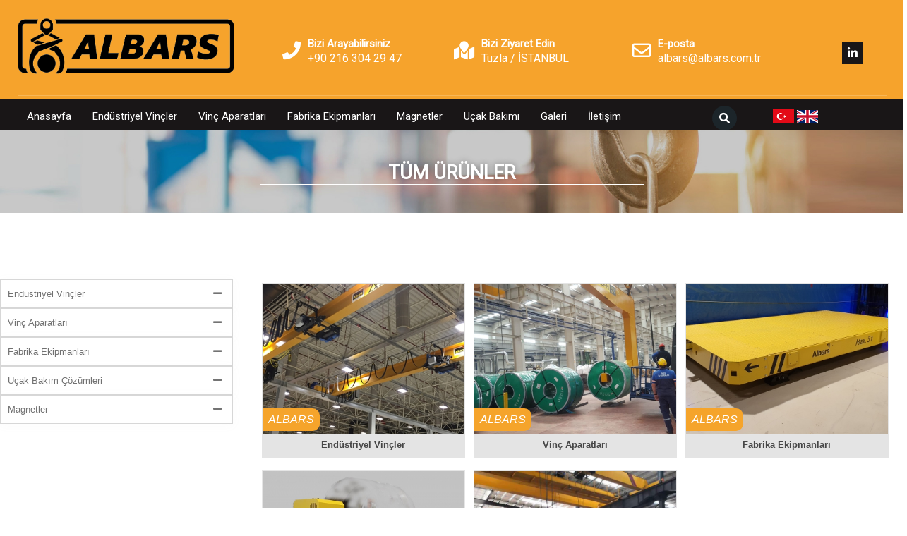

--- FILE ---
content_type: text/html; charset=UTF-8
request_url: https://www.albars.com.tr/urunler/bataryali-elektro-surekli-manyetik-kaldiraclar.html
body_size: 18788
content:
<!DOCTYPE html>
<html lang="tr">
<head>
<title>Tüm Ürünler</title>
<meta name="keywords" content="Tüm Ürünler" />
<meta name="description" content="Tüm Ürünler" />
<base href="https://www.albars.com.tr" />
<meta http-equiv="X-UA-Compatible" content="IE=edge">
<!--<meta name="viewport" content="width=device-width, initial-scale=1.0, maximum-scale=1.0, user-scalable=no">-->
<link rel="icon" type="image/png" href="assets/img/fav.png" />
<link rel="stylesheet" href="style.css">
<meta http-equiv="Content-Type" content="text/html; charset=utf-8" />
<link href="https://fonts.googleapis.com/css2?family=Work+Sans:wght@500&display=swap" rel="stylesheet">
<link href="https://fonts.googleapis.com/css2?family=Red+Hat+Display:wght@700&display=swap" rel="stylesheet">
<link rel="stylesheet" href="https://use.fontawesome.com/releases/v5.8.1/css/all.css">
<link href="https://fonts.googleapis.com/css2?family=Roboto&display=swap" rel="stylesheet">
<link rel="stylesheet" href="https://maxcdn.bootstrapcdn.com/bootstrap/4.3.1/css/bootstrap.min.css">
<script src="https://kit.fontawesome.com/c41fcb0d20.js" crossorigin="anonymous"></script>
<link rel="stylesheet" href="https://unpkg.com/swiper/swiper-bundle.min.css" />
<link rel="stylesheet" href="https://unpkg.com/aos@next/dist/aos.css" />
<link href="https://fonts.googleapis.com/css2?family=Fira+Sans:wght@700&display=swap" rel="stylesheet">
<script src="https://ajax.googleapis.com/ajax/libs/jquery/3.3.1/jquery.min.js"></script>
<script src="https://cdnjs.cloudflare.com/ajax/libs/popper.js/1.14.7/umd/popper.min.js"></script>
<script src="https://maxcdn.bootstrapcdn.com/bootstrap/4.3.1/js/bootstrap.min.js"></script>

<!-- Google Tag Manager -->
<script>(function(w,d,s,l,i){w[l]=w[l]||[];w[l].push({'gtm.start':
new Date().getTime(),event:'gtm.js'});var f=d.getElementsByTagName(s)[0],
j=d.createElement(s),dl=l!='dataLayer'?'&l='+l:'';j.async=true;j.src=
'https://www.googletagmanager.com/gtm.js?id='+i+dl;f.parentNode.insertBefore(j,f);
})(window,document,'script','dataLayer','GTM-TBSX4XBQ');</script>
<!-- End Google Tag Manager -->



<!-- Google Tag Manager (noscript) -->
<noscript><iframe src="https://www.googletagmanager.com/ns.html?id=GTM-TBSX4XBQ"
height="0" width="0" style="display:none;visibility:hidden"></iframe></noscript>
<!-- End Google Tag Manager (noscript) -->
<style>
.carousel-indicators li {
background-color: lightslategray;
}
.swiper-slide.video:after {
content:'';
position:absolute;
left:0; top:0;
width:100%; height:100%;
display:inline-block;
background: -moz-linear-gradient(top, rgba(0,47,75,0.5) 0%, rgba(40, 81, 166,0.5) 100%); /* FF3.6+ */
background: -webkit-gradient(linear, left top, left bottom, color-stop(0%,rgba(40, 81, 166,0.5)), color-stop(100%,rgba(0,47,75,0.5))); /* Chrome,Safari4+ */
background: -webkit-linear-gradient(top, rgba(0,47,75,0.5) 0%,rgba(40, 81, 166,0.5) 100%); /* Chrome10+,Safari5.1+ */
background: -o-linear-gradient(top, rgba(0,47,75,0.5) 0%,rgba(40, 81, 166,0.5) 100%); /* Opera 11.10+ */
background: -ms-linear-gradient(top, rgba(0,47,75,0.5) 0%,rgba(40, 81, 166,0.5) 100%); /* IE10+ */
background: linear-gradient(to bottom, rgba(0,47,75,0.5) 0%,rgba(40, 81, 166,0.5) 100%); /* W3C */
filter: progid:DXImageTransform.Microsoft.gradient( startColorstr='#002f4b', endColorstr='#00000000',GradientType=0 ); /* IE6-9 */
}
.swiper-slide{
width: 100%;
height: 97vh;
border-bottom-right-radius: 10%;
overflow: hidden;
}
.swiper-slide video{
width: 100%;
height: 100%;
object-fit: cover;
object-position: center;
border-bottom-right-radius: 10%;
overflow: hidden;
}
.swiper-pagination-bullet{
background-color: #fff;
opacity: 1;
}
.swiper-pagination-bullet-active{
background-color:#2851a6;
}
</style>
</head>
<body>
<script>
(function(l,e,a,d,i,n,f,o){if(!l[i]){l.GlobalLeadinfoNamespace=l.GlobalLeadinfoNamespace||[];
l.GlobalLeadinfoNamespace.push(i);l[i]=function(){(l[i].q=l[i].q||[]).push(arguments)};l[i].t=l[i].t||n;
l[i].q=l[i].q||[];o=e.createElement(a);f=e.getElementsByTagName(a)[0];o.async=1;o.src=d;f.parentNode.insertBefore(o,f);}
}(window,document,'script','https://cdn.leadinfo.net/ping.js','leadinfo','LI-672B67915A490'));
</script>
<!-- Google tag (gtag.js) -->
<script async src="https://www.googletagmanager.com/gtag/js?id=G-3EQ74JLKSC"></script>
<script>
window.dataLayer = window.dataLayer || [];
function gtag(){dataLayer.push(arguments);}
gtag('js', new Date());
gtag('config', 'G-3EQ74JLKSC');
</script>
<header>
<nav>
<div class="ust-menu">
<div class="container-flex">
<div class="logo-box" data-aos="fade-right" data-aos-duration="900" data-aos-easing="ease-in-sine" class="aos-init aos-animate">
<a href="./">
<img src="assets/img/logo.png" alt="">
</a>
</div>
<div class="contact-nav">
<div class="contactbox">
<div class="contact-icon">
<i class="fas fa-phone"></i>
</div>
<div class="contact-text">
<h5>Bizi Arayabilirsiniz</h5>
<p>
<a href="tel:+90 216 304 29 47">+90 216 304 29 47 </a>
</p>
</div>
</div>
<div class="contactbox orta">
<div class="contact-icon">
<i class="fas fa-map-marked"></i>
</div>
<div class="contact-text">
<h5>Bizi Ziyaret Edin</h5>
<p> <a target=blank href="https://maps.google.com/maps?ll=40.904346,29.385773&z=13&t=m&hl=tr&gl=TR&mapclient=embed&cid=13876233698490067783">Tuzla / İSTANBUL</a> </p>
</div>
</div>
<div class="contactbox">
<div class="contact-icon">
<i class="far fa-envelope"></i>
</div>
<div class="contact-text">
<h5>E-posta</h5>
<p>
<a href="mailto:albars@albars.com.tr">albars@albars.com.tr

</a>
</p>
</div>
</div>
<div class="foot-top">
<a href="https://www.linkedin.com/company/albars-muhendislik/?original_referer=http%3A%2F%2Falbars.com.tr%2F">
<i class="fab fa-linkedin-in"></i>
</a>
</div>
</div>
</div>
</div>
<div class="alt-menu ">
<div class="container-flex">
<!-- responsive menü buraya gelecek -->
<style>
.links { display:none; }
.toggle {
display: none;
position: absolute;
top: -4px;
right: 0;
z-index:999999;
}
.mobilres { width:auto;}
#outer {
float: right;
padding-right: 0
}
.menu-icon-wrapper {
position: relative;
border: 1px solid #ddd;
left: 0;
top: 0;
width: 36px;
height: 34px;
pointer-events: none;
transition: .1s
}
.menu-icon-wrapper svg {
position: absolute;
top: -18px;
left: -18px;
transform: scale(.07);
transform-origin: 0 0
}
.menu-icon-wrapper svg path {
stroke: #f6a32d;
stroke-width: 40px;
stroke-linecap: round;
stroke-linejoin: round;
fill: transparent;
transition: stroke-dasharray .5s
}
.menu-icon-wrapper svg path.path1 {
stroke-dashoffset: 5803.15px;
stroke-dasharray: 2901.57px, 2981.57px, 240px
}
.menu-icon-wrapper svg path.path2 {
stroke-dashoffset: 800px;
stroke-dasharray: 400px, 480px, 240px
}
.menu-icon-wrapper svg path.path3 {
stroke-dashoffset: 6993.11px;
stroke-dasharray: 3496.56px, 3576.56px, 240px
}
.menu-icon-wrapper.open svg path.path1 {
stroke-dasharray: 2901.57px, 5258.15px, 240px
}
.menu-icon-wrapper.open svg path.path2 {
stroke-dasharray: 400px, 600px, 0
}
.menu-icon-wrapper.open svg path.path3 {
stroke-dasharray: 3496.56px, 6448.11px, 240px
}
.menu-icon-wrapper .menu-icon-trigger {
position: relative;
width: 100%;
height: 100%;
cursor: pointer;
pointer-events: auto;
background: 0 0;
margin: 0;
padding: 0;
border: none
}
/* Responsive */
@media (min-width:620px) {
.xzoom2,
.xzoom3,
.xzoom4,
.xzoom5 {
width: 80% !important;
}
}
@media (max-width:600px) {
.alt-menu.sticky { height:64px; }
.alt-menu {  height:49px; }
#sorucevap .c ul li i {  top:8px !important; }
.prod-details {  width:29% !important;}
#sorucevap .c ul li { display:flex !important;}
.categories {    display: block !important;}
.nav-list {
display:none !important;
}
.toggle {
display: block!important;
margin-right:30px;
margin-top:10px;
}
.left {    width: 30% !important;}
.contents {display: block !important;}
.xzoom-thumbs {position: relative!important;
left: -7px!important;
width: 100%!important;
display: flex;
flex-wrap:wrap;
order: 2;
}
.xzoom3 { width:68% !important; }
.slider>i {display:none}
.xzoom-container {    width: 36% !important ;}
.xzoom3 {width: 30%!important;}
.xzoom-thumbs { height: 355px !important; margin: 17px 0 10px 0 !important; }
.urun-detay-img { height:421px !important;}
.xzoom2, .xzoom3, .xzoom4, .xzoom5 {width: 70%!important;
order: 1;
box-shadow: 0 0 0!important;
height: 373px!important;
border: 1px solid rgba(0,0,0,.06)!important;
object-fit: contain!important;
order: 1;
background: #fff;}
.xzoom-container {    display: flex!important;
position: relative;
flex-wrap: wrap;}
.urun-detay-img {width: 100%;
height: 469px;
display: flex;
position: relative;
overflow: hidden;
flex-wrap: wrap;}
.sidebar {    width: 100%;
margin-bottom: 30px!important;}
.content-prod, .content-text {    width: 100% !important;
padding-left: 0 !important;
font-family: "Open Sans",sans-serif;
margin-bottom: 90px !important;}
.czm-boxes {    min-height: auto;}
.galeri-img {    width: 46% !important;}
.tk {    display: none;}
.banner_top .content h3 {width: 100% !important;     font-size: 25px !important;     padding-top: 81px !important;}
.page_content .form_section  {    width: 100% !important;}
.page_content .info {    width: 98% !important;}
.e-blt-form {    width: 98% !important;}
.e-bulten h2 {display: none;}
.news-card {    width: 94% !important;
margin: 0px 22px !important;}
.news {    margin-top: 160%;}
.genel-title {}
.genel-title::after {    right: 9% !important;}
.genel-title::before {left: 9% !important;width: 10% !important;}
.section-title::after {right: 20% !important;width: 50% !important;}
.search i {display:none;}
.search {display:none;}
.pb-5, .py-5 {    width: 96%;
padding: 14px;}
.alt-menu.sticky .stickylogo {    margin-top: -13px !important;    width: 67% !important;}
.logo-box {
max-width: 71%;
padding-top: 30px;
transition: all 0.3s;
padding-left: 15px;    margin: 0 auto;
}
.links {
position: fixed;
top: 0;
left: -1000px;
transition: .6s;
width: 80%;
box-shadow: 0 3px 12px rgba(0, 0, 0, .08);
height: 100%;
z-index: 99;
background-color: #191617eb;
color:#fff;
padding-top: 20px;
padding-right: 10px;
padding-left: 10px;
overflow-y: auto
}
.links.is-active {
display:block;
left: 0;
transition: .6s
}
.links ul li.list_item {
float: none
}
.links ul li.list_item a {
display: block;
border-right: 0;
padding: 5px 5px;
color:#fff;
}
.links ul li.list_item>.big_drop {
margin: 0;
position: relative;
padding: 0;
display: block;
}
.links ul li.list_item>.big_drop>li>a {
width:80%;
border-bottom: 0;
}
.icon_plus { z-index:9999; margin-top:8px;}
.link a{ color: #fff; padding:10px; border-bottom:solid 1px #ffffff2e; width:100%; float:left; }
.sub-nav {
overflow: hidden;
position: relative!important;
top: 1px!important;
min-width: 240px;
padding: 0 5px 10px;
opacity: 1;
z-index: 9;
display: none;
}
.links ul li.active .sub-nav {
display: block!important;
min-width: 60px!important;
max-width: 100%!important;
}
}
</style>
<div class="toggle">
<div class="menu_open">
<div id="outer">
<div id="menu-icon-wrapper" class="menu-icon-wrapper" style="visibility: visible;">
<svg width="1000px" height="1000px">
<path class="path1" d="M 300 400 L 700 400 C 900 400 900 750 600 850 A 400 400 0 0 1 200 200 L 800 800"></path>
<path class="path2" d="M 300 500 L 700 500"></path>
<path class="path3" d="M 700 600 L 300 600 C 100 600 100 200 400 150 A 400 380 0 1 1 200 800 L 800 200"></path>
</svg>
<button id="menu-icon-trigger" class="menu-icon-trigger"></button>
</div>
</div>
</div>
</div>
<div class="links">
<ul>
<li class="link " style="float:left;  width:100%;"> <a style="float:left; width:90%;"
href="./"  > Anasayfa </a> </li><li class="link " style="float:left;  width:100%;"> <a style="float:left; width:90%;"
href="cift-ve-tek-kirisli-gezer-kopru-tavan-vincleri.html"  > Endüstriyel Vinçler </a> </li><li class="link " style="float:left;  width:100%;"> <a style="float:left; width:90%;"
href="celik-rulo-ve-levha-tongu.html"  > Vinç Aparatları </a> </li><li class="link " style="float:left;  width:100%;"> <a style="float:left; width:90%;"
href="transfer-arabalari.html"  > Fabrika Ekipmanları </a> </li><li class="link " style="float:left;  width:100%;"> <a style="float:left; width:90%;"
href="urunler/magnetler.html"  > Magnetler </a> </li><li class="link " style="float:left;  width:100%;"> <a style="float:left; width:90%;"
href="ucak-motoru-fancase-dondurme-makinasi.html"  > Uçak Bakımı </a> </li><li class="link " style="float:left;  width:100%;"> <a style="float:left; width:90%;"
href="galeri/"  > Galeri </a> </li><li class="link dropdown" style="float:left;  width:100%;"> <a style="float:left; width:90%;"
 > İletişim </a> <i style="float:left; width:10%; z-index:999999; font-size:21px; cursor:pointer;" class="icon_plus">+</i> <div class="sub-nav">
<ul ><li><a style="color:#fff;" href="iletisim.php" >İletişim Bilgileri</a></li><li><a style="color:#fff;" href="kariyer.php" >Kariyer</a></li></ul></div></li></ul>
<BR><BR>
<div style="float:left; width:100%; margin-top:10px; height:5px;"></div>
</div>
<div class="nav-list">
<ul>
<li class="list_item"><a href="./" >
  Anasayfa  </a>
</li>
<li class="list_item"><a href="cift-ve-tek-kirisli-gezer-kopru-tavan-vincleri.html" >
  Endüstriyel Vinçler  </a>
<ul>
<li><a href="cift-ve-tek-kirisli-gezer-kopru-tavan-vincleri.html">Çift ve Tek Kirişli Gezer Köprü Tavan Vinçleri</a></li>
<li><a href="portal-ve-yari-portal-vincler.html">Portal ve Yarı Portal Vinçler</a></li>
<li><a href="doner-arabali-vincler.html">Döner Arabalı Vinçler</a></li>
<li><a href="monoray-vincler.html">Monoray Vinçler</a></li>
<li><a href="bayrak-vincler.html">Bayrak Vinçler</a></li>
<li><a href="kepceli-vincler.html">Kepçeli Vinçler</a></li>
<!-- akat -->
<li><a style="font-weight:bold;" href="urunler/vinc-komponentleri.html">Vinç Komponentleri</a></li>
<li><a href="sabit-tip-halatli-kaldirma-uniteleri.html">Sabit Tip Halatlı Kaldırma Üniteleri</a></li>
<li><a href="acik-tip-ve-kompakt-tip-vinc-arabalari.html">Açık Tip ve Kompakt Tip Vinç Arabaları</a></li>
<li><a href="zincirli-vincler.html">Zincirli Vinçler</a></li>
<li><a href="vinc-baslik-kirisleri.html">Vinç Başlık Kirişleri</a></li>
<li><a href="vinc-operator-kabini.html">Vinç Operatör Kabini</a></li>
<!-- akatson -->
</ul>
</li>
<li class="list_item"><a href="celik-rulo-ve-levha-tongu.html" >
  Vinç Aparatları  </a>
<ul >
<li><a href="celik-rulo-ve-levha-tongu.html">Çelik Rulo ve Levha Tongu</a></li>
<li><a href="c-kanca.html">C Kanca</a></li>
<li><a href="konteyner-icine-rulo-yukleme-aparatlari.html">Konteyner İçine Rulo Yükleme Aparatları</a></li>
<li><a href="otomatik-ve-manuel-spreader.html">Otomatik ve Manuel Spreader</a></li>
<li><a href="beton-bariyer-kaldirma-aparatlari.html">Beton Bariyer Kaldırma Aparatları</a></li>
<li><a href="boru-kaldirma-aparatlari.html">Boru Kaldırma Aparatları</a></li>
<li><a href="muhtelif-yuk-tasima-traversleri.html">Muhtelif Yük Taşıma Traversleri</a></li>
<li><a href="elektrikli-doner-travers.html">Elektrikli Döner Travers</a></li>
<li><a href="urune-ozel-aparat-tasarimlari.html">Ürüne Özel Aparat Tasarımları</a></li>
<li><a href="makasli-kaldirma-aparati.html">Makaslı Kaldırma Aparatı</a></li>
<li><a href="tel-bobini-kaldirma-aparati.html">Tel Bobini Kaldırma Aparatı</a></li>
<!-- akat -->
<!-- akatson -->
</ul>
</li>
<li class="list_item"><a href="transfer-arabalari.html" >
  Fabrika Ekipmanları  </a>
<ul >
<li><a href="transfer-arabalari.html">Transfer Arabaları</a></li>
<li><a href="yuk-asansorleri.html">Yük Asansörleri</a></li>
<li><a href="bobin-devirme-aparatlari-tilter.html">Bobin Devirme Aparatları (Tilter)</a></li>
<!-- akat -->
<!-- akatson -->
</ul>
</li>
<li class="list_item"><a href="urunler/magnetler.html" >
  Magnetler  </a>
<ul >
<!-- akat -->
<li><a style="font-weight:bold;" href="urunler/ac-guc-beslemeli-elektro-surekli-manyetik-kaldirma-miknatislari.html">AC Güç Beslemeli Elektro Sürekli Manyetik Kaldırma Mıknatısları</a></li>
<li><a href="hm1-serisi---kalin-celik-levhalar-icin-elektro-surekli-kaldirma-miknatislari.html">HM1 Serisi - Kalın Çelik Levhalar için Elektro Sürekli Kaldırma Mıknatısları</a></li>
<li><a href="hm2-serisi---kalin-celik-levhalar-icin-teleskopik-elektro-surekli-kaldirma-miknatislari.html">HM2 Serisi - Kalın Çelik Levhalar için Teleskopik Elektro Sürekli Kaldırma Mıknatısları</a></li>
<li><a href="hm3-serisi---ince-celik-levhalar-icin-elektro-surekli-kaldirma-miknatislari.html">HM3 Serisi - İnce Çelik Levhalar için Elektro Sürekli Kaldırma Mıknatısları</a></li>
<li><a href="hm4-serisi---celik-levhalarin-dikey---egimli-kaldirilmasi-icin-elektro-surekli-manyetik-kaldirma-miknatislari.html">HM4 Serisi - Çelik Levhaların Dikey / Eğimli Kaldırılması için Elektro Sürekli Manyetik Kaldırma Mıknatısları</a></li>
<li><a href="hm5-serisi---kesme-sistemleri-icin-elektro-surekli-kaldirma-miknatislari.html">HM5 Serisi - Kesme Sistemleri için Elektro Sürekli Kaldırma Mıknatısları</a></li>
<li><a href="hm6-serisi---coklu-celik-levhalar-icin-elektro-surekli-kaldirma-miknatislari.html">HM6 Serisi - Çoklu Çelik Levhalar için Elektro Sürekli Kaldırma Mıknatısları</a></li>
<li><a href="hs-serisi---celik-profiller-icin-elektro-surekli-kaldirma-miknatislari.html">HS Serisi - Çelik Profiller için Elektro Sürekli Kaldırma Mıknatısları</a></li>
<li><a href="hr-serisi---yuvarlak-celik-borular-icin-elektro-surekli-kaldirma-miknatislari.html">HR Serisi - Yuvarlak Çelik Borular için Elektro Sürekli Kaldırma Mıknatısları</a></li>
<li><a href="hc-serisi---celik-rulolar-icin-elektro-surekli-kaldirma-miknatislari.html">HC Serisi - Çelik Rulolar için Elektro Sürekli Kaldırma Mıknatısları</a></li>
<li><a href="hb-serisi---celik-kutuk-ve-cubuklar-icin-elektro-surekli-kaldirma-miknatislari.html">HB Serisi - Çelik Kütük ve Çubuklar için Elektro Sürekli Kaldırma Mıknatısları</a></li>
<li><a style="font-weight:bold;" href="urunler/aku-beslemeli-elektro-surekli-kaldirma-miknatislari.html">Akü Beslemeli Elektro Sürekli Kaldırma Mıknatısları</a></li>
<li><a href="hbep-serisi---duz-ve-yuvarlak-celik-parcalar-icin-aku-beslemeli-elektro-manyetik-kaldirma-miknatislari.html">HBEP Serisi - Düz ve Yuvarlak Çelik Parçalar için Akü Beslemeli Elektro Manyetik Kaldırma Mıknatısları</a></li>
<li><a href="hbeppt---manuel-teleskopik-sarj-edilebilir-bataryali-elektro-surekli-manyetik-kaldirac.html">HBEPPT - Manuel Teleskopik Şarj edilebilir bataryalı Elektro Sürekli Manyetik Kaldıraç</a></li>
<li><a href="hbepp-serisi---celik-levhalarin-kaldirilmasi-icin-aku-beslemeli-elektro-surekli-kaldirma-miknatislari.html">HBEPP Serisi - Çelik Levhaların Kaldırılması için Akü Beslemeli Elektro Sürekli Kaldırma Mıknatısları</a></li>
<li><a href="hbeps-serisi---profiller-icin-aku-beslemeli-elektro-surekli-kaldirma-miknatisi.html">HBEPS Serisi - Profiller için Akü Beslemeli Elektro Sürekli Kaldırma Mıknatısı</a></li>
<!-- akatson -->
</ul>
</li>
<li class="list_item"><a href="ucak-motoru-fancase-dondurme-makinasi.html" >
  Uçak Bakımı  </a>
<ul >
<li><a href="ucak-motoru-fancase-dondurme-makinasi.html">Uçak Motoru Fancase Döndürme Makinası</a></li>
<li><a href="akulu-motor-destek-pedestallar.html">Akülü Motor Destek Pedestallar</a></li>
<li><a href="akulu-motor-stand-tasiyici-ve-yukseltici-transfer-arabalari.html">Akülü Motor Stand Taşıyıcı ve Yükseltici Transfer Arabaları</a></li>
<!-- akat -->
<!-- akatson -->
</ul>
</li>
<li class="list_item"><a href="galeri/" >
  Galeri  </a>
</li>
<li class="list_item"><a href="iletisim.php" >
 <span class="Bize Ulaşın
"></span>   İletişim  <span></span>
</a>
<ul >
<li><a style="animation: none; color: #555 !important;" href="iletisim.php" >
<i></i> İletişim Bilgileri</a></li>
<li><a style="animation: none; color: #555 !important;" href="kariyer.php" >
<i></i> Kariyer</a></li>
     </ul>
</li>
</ul>
</div>
<div class="stickylogo">
<div style="display:flex; float:right;">
<div style=" color:#000; margin-right:50px; ">
<ul style="padding-top: 19px; position: absolute; margin-left: -57px;">
<li>
<a style="cursor: pointer;" onClick="dilDegistir('1','','kategori');"><img width="30" height="20" style="object-fit:cover;" src="assets/img/TR.svg" alt="" /></a>
<a style="cursor: pointer;" onClick="dilDegistir('4','','kategori');"><img width="30" height="20" style="object-fit:cover;" src="assets/img/EN.svg" alt="" /></a>
</li>
</ul>
</div>
<img style="top: 10px; position: relative;" src="assets/img/logo.png" width="120">
</div>
</div>
<div class="teklif" style="position: relative;">
<div class="search">
<i class="fas fa-search"></i>
<form action="ara.php" method="GET">
<input style="position: absolute;top: 30px;" type="text" class="form-control" name="kelime" placeholder="Ara">
<button type="submit" style="top: 4px;padding: 5px;" class="abone-btn">
<i class="fas fa-location-arrow"></i>
</button>
</form>
</div>
<ul>
<li> <a style="cursor: pointer;" onClick="dilDegistir('1','','kategori');"><img src="assets/img/TR.svg" alt="" /></a>
<a style="cursor: pointer;" onClick="dilDegistir('4','','kategori');"><img src="assets/img/EN.svg" alt="" /></a>
</li>
</ul>
</div>
</div>
</div>
</nav>
</header><div class="clear"></div>
<div class="banner_top" style=" background-image: url(assets/img/ust-bg.jpg);  ">
<div class="content">
<div class="container">
<h3>Tüm Ürünler   </h3>
</div>
</div>
</div>
<main>
<div class="main-content">
<div class="contents">
<div class="left">
<div class="sidebar">
<div class="urunler-sidebar">
<div class="sss">
<div id="sorucevap">
<div class="link">
<div onclick="location.href='urunler/endustriyel-vincler.html'" style="cursor:pointer;" class="s ">Endüstriyel Vinçler <span>
<i class="fas fa-minus "></i>
</span>
</div>
<div class="c ">
<ul>
<li>
<span>
<i class="fas fa-angle-right"></i>
</span>
<a href="cift-ve-tek-kirisli-gezer-kopru-tavan-vincleri.html">Çift ve Tek Kirişli Gezer Köprü Tavan Vinçleri</a>
</li>
<li>
<span>
<i class="fas fa-angle-right"></i>
</span>
<a href="portal-ve-yari-portal-vincler.html">Portal ve Yarı Portal Vinçler</a>
</li>
<li>
<span>
<i class="fas fa-angle-right"></i>
</span>
<a href="doner-arabali-vincler.html">Döner Arabalı Vinçler</a>
</li>
<li>
<span>
<i class="fas fa-angle-right"></i>
</span>
<a href="monoray-vincler.html">Monoray Vinçler</a>
</li>
<li>
<span>
<i class="fas fa-angle-right"></i>
</span>
<a href="bayrak-vincler.html">Bayrak Vinçler</a>
</li>
<li>
<span>
<i class="fas fa-angle-right"></i>
</span>
<a href="kepceli-vincler.html">Kepçeli Vinçler</a>
</li>
<li>
<span>
<i class="fas fa-angle-right"></i>
</span>
<a style="font-weight:bold;" href="urunler/vinc-komponentleri.html">Vinç Komponentleri</a>
</li>
<li>
<span>
<i class="fas fa-angle-right"></i>
</span>
<a href="sabit-tip-halatli-kaldirma-uniteleri.html">Sabit Tip Halatlı Kaldırma Üniteleri</a>
</li>
<li>
<span>
<i class="fas fa-angle-right"></i>
</span>
<a href="acik-tip-ve-kompakt-tip-vinc-arabalari.html">Açık Tip ve Kompakt Tip Vinç Arabaları</a>
</li>
<li>
<span>
<i class="fas fa-angle-right"></i>
</span>
<a href="zincirli-vincler.html">Zincirli Vinçler</a>
</li>
<li>
<span>
<i class="fas fa-angle-right"></i>
</span>
<a href="vinc-baslik-kirisleri.html">Vinç Başlık Kirişleri</a>
</li>
<li>
<span>
<i class="fas fa-angle-right"></i>
</span>
<a href="vinc-operator-kabini.html">Vinç Operatör Kabini</a>
</li>
</ul>
</div>
</div>
<div class="link">
<div onclick="location.href='urunler/vinc-aparatlari.html'" style="cursor:pointer;" class="s ">Vinç Aparatları <span>
<i class="fas fa-minus "></i>
</span>
</div>
<div class="c ">
<ul>
<li>
<span>
<i class="fas fa-angle-right"></i>
</span>
<a href="celik-rulo-ve-levha-tongu.html">Çelik Rulo ve Levha Tongu</a>
</li>
<li>
<span>
<i class="fas fa-angle-right"></i>
</span>
<a href="c-kanca.html">C Kanca</a>
</li>
<li>
<span>
<i class="fas fa-angle-right"></i>
</span>
<a href="konteyner-icine-rulo-yukleme-aparatlari.html">Konteyner İçine Rulo Yükleme Aparatları</a>
</li>
<li>
<span>
<i class="fas fa-angle-right"></i>
</span>
<a href="otomatik-ve-manuel-spreader.html">Otomatik ve Manuel Spreader</a>
</li>
<li>
<span>
<i class="fas fa-angle-right"></i>
</span>
<a href="beton-bariyer-kaldirma-aparatlari.html">Beton Bariyer Kaldırma Aparatları</a>
</li>
<li>
<span>
<i class="fas fa-angle-right"></i>
</span>
<a href="boru-kaldirma-aparatlari.html">Boru Kaldırma Aparatları</a>
</li>
<li>
<span>
<i class="fas fa-angle-right"></i>
</span>
<a href="muhtelif-yuk-tasima-traversleri.html">Muhtelif Yük Taşıma Traversleri</a>
</li>
<li>
<span>
<i class="fas fa-angle-right"></i>
</span>
<a href="elektrikli-doner-travers.html">Elektrikli Döner Travers</a>
</li>
<li>
<span>
<i class="fas fa-angle-right"></i>
</span>
<a href="urune-ozel-aparat-tasarimlari.html">Ürüne Özel Aparat Tasarımları</a>
</li>
<li>
<span>
<i class="fas fa-angle-right"></i>
</span>
<a href="makasli-kaldirma-aparati.html">Makaslı Kaldırma Aparatı</a>
</li>
<li>
<span>
<i class="fas fa-angle-right"></i>
</span>
<a href="tel-bobini-kaldirma-aparati.html">Tel Bobini Kaldırma Aparatı</a>
</li>
</ul>
</div>
</div>
<div class="link">
<div onclick="location.href='urunler/fabrika-ekipmanlari.html'" style="cursor:pointer;" class="s ">Fabrika Ekipmanları <span>
<i class="fas fa-minus "></i>
</span>
</div>
<div class="c ">
<ul>
<li>
<span>
<i class="fas fa-angle-right"></i>
</span>
<a href="transfer-arabalari.html">Transfer Arabaları</a>
</li>
<li>
<span>
<i class="fas fa-angle-right"></i>
</span>
<a href="yuk-asansorleri.html">Yük Asansörleri</a>
</li>
<li>
<span>
<i class="fas fa-angle-right"></i>
</span>
<a href="bobin-devirme-aparatlari-tilter.html">Bobin Devirme Aparatları (Tilter)</a>
</li>
</ul>
</div>
</div>
<div class="link">
<div onclick="location.href='urunler/ucak-bakim-cozumleri.html'" style="cursor:pointer;" class="s ">Uçak Bakım Çözümleri <span>
<i class="fas fa-minus "></i>
</span>
</div>
<div class="c ">
<ul>
<li>
<span>
<i class="fas fa-angle-right"></i>
</span>
<a href="ucak-motoru-fancase-dondurme-makinasi.html">Uçak Motoru Fancase Döndürme Makinası</a>
</li>
<li>
<span>
<i class="fas fa-angle-right"></i>
</span>
<a href="akulu-motor-destek-pedestallar.html">Akülü Motor Destek Pedestallar</a>
</li>
<li>
<span>
<i class="fas fa-angle-right"></i>
</span>
<a href="akulu-motor-stand-tasiyici-ve-yukseltici-transfer-arabalari.html">Akülü Motor Stand Taşıyıcı ve Yükseltici Transfer Arabaları</a>
</li>
</ul>
</div>
</div>
<div class="link">
<div onclick="location.href='urunler/magnetler.html'" style="cursor:pointer;" class="s ">Magnetler <span>
<i class="fas fa-minus "></i>
</span>
</div>
<div class="c ">
<ul>
<li>
<span>
<i class="fas fa-angle-right"></i>
</span>
<a style="font-weight:bold;" href="urunler/ac-guc-beslemeli-elektro-surekli-manyetik-kaldirma-miknatislari.html">AC Güç Beslemeli Elektro Sürekli Manyetik Kaldırma Mıknatısları</a>
</li>
<li>
<span>
<i class="fas fa-angle-right"></i>
</span>
<a href="hm1-serisi---kalin-celik-levhalar-icin-elektro-surekli-kaldirma-miknatislari.html">HM1 Serisi - Kalın Çelik Levhalar için Elektro Sürekli Kaldırma Mıknatısları</a>
</li>
<li>
<span>
<i class="fas fa-angle-right"></i>
</span>
<a href="hm2-serisi---kalin-celik-levhalar-icin-teleskopik-elektro-surekli-kaldirma-miknatislari.html">HM2 Serisi - Kalın Çelik Levhalar için Teleskopik Elektro Sürekli Kaldırma Mıknatısları</a>
</li>
<li>
<span>
<i class="fas fa-angle-right"></i>
</span>
<a href="hm3-serisi---ince-celik-levhalar-icin-elektro-surekli-kaldirma-miknatislari.html">HM3 Serisi - İnce Çelik Levhalar için Elektro Sürekli Kaldırma Mıknatısları</a>
</li>
<li>
<span>
<i class="fas fa-angle-right"></i>
</span>
<a href="hm4-serisi---celik-levhalarin-dikey---egimli-kaldirilmasi-icin-elektro-surekli-manyetik-kaldirma-miknatislari.html">HM4 Serisi - Çelik Levhaların Dikey / Eğimli Kaldırılması için Elektro Sürekli Manyetik Kaldırma Mıknatısları</a>
</li>
<li>
<span>
<i class="fas fa-angle-right"></i>
</span>
<a href="hm5-serisi---kesme-sistemleri-icin-elektro-surekli-kaldirma-miknatislari.html">HM5 Serisi - Kesme Sistemleri için Elektro Sürekli Kaldırma Mıknatısları</a>
</li>
<li>
<span>
<i class="fas fa-angle-right"></i>
</span>
<a href="hm6-serisi---coklu-celik-levhalar-icin-elektro-surekli-kaldirma-miknatislari.html">HM6 Serisi - Çoklu Çelik Levhalar için Elektro Sürekli Kaldırma Mıknatısları</a>
</li>
<li>
<span>
<i class="fas fa-angle-right"></i>
</span>
<a href="hs-serisi---celik-profiller-icin-elektro-surekli-kaldirma-miknatislari.html">HS Serisi - Çelik Profiller için Elektro Sürekli Kaldırma Mıknatısları</a>
</li>
<li>
<span>
<i class="fas fa-angle-right"></i>
</span>
<a href="hr-serisi---yuvarlak-celik-borular-icin-elektro-surekli-kaldirma-miknatislari.html">HR Serisi - Yuvarlak Çelik Borular için Elektro Sürekli Kaldırma Mıknatısları</a>
</li>
<li>
<span>
<i class="fas fa-angle-right"></i>
</span>
<a href="hc-serisi---celik-rulolar-icin-elektro-surekli-kaldirma-miknatislari.html">HC Serisi - Çelik Rulolar için Elektro Sürekli Kaldırma Mıknatısları</a>
</li>
<li>
<span>
<i class="fas fa-angle-right"></i>
</span>
<a href="hb-serisi---celik-kutuk-ve-cubuklar-icin-elektro-surekli-kaldirma-miknatislari.html">HB Serisi - Çelik Kütük ve Çubuklar için Elektro Sürekli Kaldırma Mıknatısları</a>
</li>
<li>
<span>
<i class="fas fa-angle-right"></i>
</span>
<a style="font-weight:bold;" href="urunler/aku-beslemeli-elektro-surekli-kaldirma-miknatislari.html">Akü Beslemeli Elektro Sürekli Kaldırma Mıknatısları</a>
</li>
<li>
<span>
<i class="fas fa-angle-right"></i>
</span>
<a href="hbep-serisi---duz-ve-yuvarlak-celik-parcalar-icin-aku-beslemeli-elektro-manyetik-kaldirma-miknatislari.html">HBEP Serisi - Düz ve Yuvarlak Çelik Parçalar için Akü Beslemeli Elektro Manyetik Kaldırma Mıknatısları</a>
</li>
<li>
<span>
<i class="fas fa-angle-right"></i>
</span>
<a href="hbeppt---manuel-teleskopik-sarj-edilebilir-bataryali-elektro-surekli-manyetik-kaldirac.html">HBEPPT - Manuel Teleskopik Şarj edilebilir bataryalı Elektro Sürekli Manyetik Kaldıraç</a>
</li>
<li>
<span>
<i class="fas fa-angle-right"></i>
</span>
<a href="hbepp-serisi---celik-levhalarin-kaldirilmasi-icin-aku-beslemeli-elektro-surekli-kaldirma-miknatislari.html">HBEPP Serisi - Çelik Levhaların Kaldırılması için Akü Beslemeli Elektro Sürekli Kaldırma Mıknatısları</a>
</li>
<li>
<span>
<i class="fas fa-angle-right"></i>
</span>
<a href="hbeps-serisi---profiller-icin-aku-beslemeli-elektro-surekli-kaldirma-miknatisi.html">HBEPS Serisi - Profiller için Akü Beslemeli Elektro Sürekli Kaldırma Mıknatısı</a>
</li>
</ul>
</div>
</div>
</div>
</div>
</div>
</div>
</div>
<div class="right">
<div class="content-text">
<div class="categories">
<div class="cat-box"><a href="urunler/endustriyel-vincler.html">
<div class="cat-img">
<img src="yuklenen/kategoriler/1653634762/k-1653634762-16536348061093.jpg">
<span>ALBARS</span>
</div>
<div class="cat-text">
<h2>Endüstriyel Vinçler</h2>
</div>
</a> </div>
<div class="cat-box"><a href="urunler/vinc-aparatlari.html">
<div class="cat-img">
<img src="yuklenen/kategoriler/1653634809/k-1653634809-16746334934306.jpg">
<span>ALBARS</span>
</div>
<div class="cat-text">
<h2>Vinç Aparatları</h2>
</div>
</a> </div>
<div class="cat-box"><a href="urunler/fabrika-ekipmanlari.html">
<div class="cat-img">
<img src="yuklenen/kategoriler/1653634850/k-1653634850-1674633623282.jpg">
<span>ALBARS</span>
</div>
<div class="cat-text">
<h2>Fabrika Ekipmanları</h2>
</div>
</a> </div>
<div class="cat-box"><a href="urunler/ucak-bakim-cozumleri.html">
<div class="cat-img">
<img src="yuklenen/kategoriler/1653634886/k-1653634886-16746332502612.jpg">
<span>ALBARS</span>
</div>
<div class="cat-text">
<h2>Uçak Bakım Çözümleri</h2>
</div>
</a> </div>
<div class="cat-box"><a href="urunler/magnetler.html">
<div class="cat-img">
<img src="yuklenen/kategoriler/1699339824/k-1699339824-1699469103333.png">
<span>ALBARS</span>
</div>
<div class="cat-text">
<h2>Magnetler</h2>
</div>
</a> </div>
<span class="caco">
</span>
</div>
</div>
</div>
</div>
</div>
</main>
<div class="clear"></div>
<footer>
<div class="container-flex">
<div class="foot-about">
<div class="foot-logo">
<a href="https://www.cromex.com.tr/" target="_blank">
<img src="yuklenen/icerikler/1653635127/b-albars-1313.png" alt="">
</a>
</div>
<p>Strateji Ortağı</p>
</div>
<div class="foot-links">
<h2 class="foot-title">Kurumsal </h2>
<ul>
<li>  <a href="hakkimizda.php" ><i class="fas fa-angle-right"></i> Hakkımızda</a></li> <li>  <a href="sertifikalarimiz/" ><i class="fas fa-angle-right"></i> Sertifikalarımız</a></li> <li>  <a href="iletisim.php" ><i class="fas fa-angle-right"></i> İletişim</a></li> <li>  <a href="https://www.albars.com.tr/assets/img/ABARS-2022.pdf" target="_blank"><i class="fas fa-angle-right"></i> Broşür İndir</a></li> </ul></div><div class="foot-links">
<h2 class="foot-title">Ürünlerimiz </h2>
<ul>
<li> <a href="urunler/endustriyel-vincler.html"><i class="fas fa-angle-right"></i> Endüstriyel Vinçler</a></li><li> <a href="urunler/vinc-aparatlari.html"><i class="fas fa-angle-right"></i> Vinç Aparatları</a></li><li> <a href="urunler/fabrika-ekipmanlari.html"><i class="fas fa-angle-right"></i> Fabrika Ekipmanları</a></li><li> <a href="urunler/ucak-bakim-cozumleri.html"><i class="fas fa-angle-right"></i> Uçak Bakım Çözümleri</a></li><li> <a href="urunler/magnetler.html"><i class="fas fa-angle-right"></i> Magnetler</a></li></ul></div><div class="foot-links">
<h2 class="foot-title">Hizmetlerimiz </h2>
<ul>
<li>  <a href="vinc-hizmetleri/" ><i class="fas fa-angle-right"></i> Vinç Hizmetleri</a></li> <li>  <a href="vinc-periyodik-bakim-ve-yedek-parca/" ><i class="fas fa-angle-right"></i> Vinç Periyodik Bakım ve Yedek Parça</a></li> <li>  <a href="uygulamalar/" ><i class="fas fa-angle-right"></i> Uygulamalar</a></li> </ul></div><div class="foot-sub">
<h1 class="foot-title">Sosyal Medya</h1>
<p style="color: #fff;">Bize abone olarak güncel duyurulardan haberdar olabilirsiniz

</p>
<div class="foot-social">
<a href="https://www.linkedin.com/company/albars-muhendislik/?original_referer=http%3A%2F%2Falbars.com.tr%2F">
<i class="fab fa-linkedin-in"></i>
</a>
</div>
</div>
</div>
</footer>
<div class="alt-footer">
<div class="container-flex">
<div class="f-left" style="width: 50%;display: flex;justify-content: flex-start;color: #fff;">
<span>2016 ALBARS Mühendislik © Tüm hakları saklıdır.</span>
</div>
<div class="f-right" style="width:50%;display:flex;justify-content:flex-end;color: #474747;">
<span style="color: #fff;">Web Tasarım : <strong>
<a href="https://www.globalmedya.com" style="color:#fff ;" title="Web Tasarım">GLOBAL MEDYA</a>
</strong>
</span>
</div>
</div>
</div>
<script>
function dilDegistir(dil,ortakid,kategori)
{
$.ajax({
type:"POST",
url:"dildegistir.php",
data:{dil:dil,ortakid:ortakid,kategori:kategori},
success:function(cevap){
location.href = cevap;
}
})
}
</script>
<!--Start of Tawk.to Script-->
<!--
<script type="text/javascript">
var Tawk_API=Tawk_API||{}, Tawk_LoadStart=new Date();
(function(){
var s1=document.createElement("script"),s0=document.getElementsByTagName("script")[0];
s1.async=true;
s1.src='https://embed.tawk.to/62be9522b0d10b6f3e7a41e5/1g6s7d40o';
s1.charset='UTF-8';
s1.setAttribute('crossorigin','*');
s0.parentNode.insertBefore(s1,s0);
})();
</script>-->
<!--End of Tawk.to Script-->
<!--///////////
/ Sorgu Zamanı : 20.01.2026 07:48:10/ IP : 212.154.119.31/ Adres : www.albars.com.tr/ Back-End : Uğur Akgün
/ Front-End : Şafak Özdemir
/////////// --><style>
.caco a { position:relative;  display:block; width:22% !important; background:#f4a529; padding:10px 10px; margin:21px auto; color:#111; text-align:center; font-weight:700; }
@media screen and (max-width: 600px) {  .caco a { width:100% !important;  } }
.contents {width: 1285px; display: flex; margin: 0 auto;}
.sis {    background-color: #e8e8e8;;}
.galeri-img{
width: 100%;
height: auto;
overflow: hidden;
margin-bottom: 20px!important;
border: 1px solid rgba(0,0,0,0.1);
position: relative;
transition: all 0.4s;
margin: 0px 6px;
}
.entry {    line-height: 20px;}
.galeri-img img{
width: 100%;
height: 100%;
padding-top: 0px;
object-fit: contain;
object-position: center;
transition: all 0.4s;
}
.galeri-img:hover img{
transform: scale(1.03);
}
.categories{
width: 100%;
display: flex;
justify-content: flex-start;
flex-wrap: wrap;
}
.cat-box{
width: 32%;
margin: 0px 6px;
height: auto;
margin-bottom: 18px;
}
.cat-box a:hover{
text-decoration: none;
}
.cat-img{
width: 100%;
height: auto;
border: 1px solid rgba(0, 0, 0, 0.1);
padding: 0px;
position: relative;
overflow: hidden;
}
.cat-img span{
position: absolute;
bottom: 5px;
left: 0px;
border-top-right-radius: 10px;
border-bottom-right-radius: 10px;
display: inline-block;    background-color: #f5a42b;
color: #fff;
padding: 4px 8px;
font-style: italic;
transition: all 0.3s;
}
.cat-box:hover span{
background-color: #111;
}
.cat-box:hover img{
transform: scale(1.1);
}
.cat-img img{
width: 100%;
height: 220px;
object-fit: cover;
transition: all 0.3s;
}
.cat-text{
padding: 6px 0px;
color: #222;
position: relative;
text-align: center;
background-color: rgb(228, 228, 228);
}
.cat-text::before{
width: 100%;
height: 100%;
opacity: 0;
position: absolute;
display: block;
background-color: #f5a42b;
content: "";
top: 0;
left: 0;
transition: all 0.7s;
}
.cat-box:hover .cat-text::before{
opacity: 1;
}
.cat-box:hover .cat-text h2{
color: #fff;
}
.cat-text h2{
margin-bottom: 0px;
font-size: 18px;
font-weight: 600;
position: relative;
}
.cat-text span{
text-align: left!important;
display: block;
width: 100%;
padding-left: 4px;
}
.detail{
width: 100%;
display: flex;
justify-content: flex-start;
flex-wrap: wrap;
}
.detail-pict{
width: 100%;
display: flex;
justify-content: flex-start;
flex-wrap: wrap;
border-bottom: 1px dotted rgba(0, 0, 0, 0.1);
padding-bottom: 15px;
}
.detail-img{
width: 100%;
height: 340px;
object-fit: contain;
text-align: center;
border: 1px solid rgba(0, 0, 0, 0.1);
padding: 15px;
}
.detail-img img{
width: 100%;
height: 100%;
object-fit: contain;
}
.detail-images{
width: 100%;
display: flex;
justify-content: flex-start;
margin-top: 14px;
}
.dtl-img{
width: 13%;
height: 80px;
border: 1px solid rgba(0, 0, 0, 0.1);
padding: 5px;
margin: 0px 4px;
}
.dtl-img img{
width: 100%;
height: 100%;
object-fit: contain;
}
.detail-text{
width: 100%;
padding: 20px 0px;
}
.detail-text h2{
position: relative;
display: inline-block;
}
.detail-text h2::after{
position: absolute;
display: block;
left: 104%;
background-color: #1462AE;
width: 50%;
height: 2px;
content: "";
top: 14px;
}
.main-content{
position: relative;
top: -10px;
font-family: 'Montserrat', sans-serif !important;
padding: 24px 0px;
}
.left{
width: 27%;
height: auto;
}
@media (max-width:600px) {
}
.right{
width: 78%;
padding-left: 35px;
}
.content-text{
width: 100%;
color: #0E0E0E;
font-weight: 400;
padding-top: 5px;
}
.content-text h2{
font-size: 13px;
padding-bottom: 5px;
}
.img-container{
width: 100%;
display: flex;
flex-wrap: wrap;
justify-content: flex-start;
}
.gallery-img{
width: 23%;
height: 260px;
overflow: hidden;
margin-bottom: 20px!important;
border: 1px solid rgba(0,0,0,0.1);
position: relative;
transition: all 0.4s;
margin: 0px 6px;
}
.sidebar{
width: 100%;
}
.whats-btn {
background-color: #00d466;
border: 0;
/* border-radius: 50px; */
color: #fff;
padding: 20px 37px;
cursor: pointer;
transition: 1s;
}
.whats-btn:hover {
box-shadow: 0 15px 20px rgba(0, 0, 0, 0.3);
padding: 10px 60px;
transition: .5s;
}
.whats-btn:hover>span {
padding: 0 30px;
transition: .5s;
}
.whats-btn>span {
padding: 0 0;
transition: 1s;
}
i.fa-whatsapp {
font-size: 130%
}
.gallery-img img{
width: 100%;
height: 100%;
padding-top: 0px;
object-fit: contain;
object-position: center;
transition: all 0.4s;
}
.gallery-img:hover img{
transform: scale(1.03);
}
.img-container.brand .gallery-img{
height: 140px;
}
.contactAll{
width: 100%;
display: flex;
flex-wrap: wrap;
justify-content: flex-start;
padding: 20px 0px;
}
.contact-in{
width: 45%;
padding-right: 20px;
}
.contact-form{
width: 100%;
}
ul {    margin: 0px;
padding: 0px;}
main {    min-height: 1030px;     background: #ffffff !important;}
.text-content   table tr td {
padding: 5px 0px;
vertical-align: top;
display: inline-block;
}
.text-content table tr td p{
line-height: 22px;
}
.text-content  table tr td ul li{
padding: 2px 0px;
list-style: disc;
margin-left: 15px;
}
.text-content  table tr:first-child td:first-child{
width: 75%;
padding-right: 35px;
}
.text-content  table tr:first-child td:last-child{
width: 100%!important;
}
.text-content table tr:nth-child(2) td:first-child{
width: 45%!important;
}
.text-content table tr:nth-child(2) td:last-child{
width: 55%!important;
padding-left: 35px;
}
.text-content  table tr:nth-child(3) td:first-child{
width: 55%!important;
padding-right: 35px;
}
.text-content  table tr:nth-child(3) td:last-child{
width: 45%!important;
}
.text-content  table tr:nth-child(4) td:first-child{
width: 45%!important;
}
.text-content  table tr:nth-child(4) td:last-child{
width: 55%!important;
padding-left: 35px;
}
.text-content  table tr td:first-child{
text-align: justify;
}
.text-content  table tr td p{
padding: 0px;
font-size: 17px;
}
.text-content  table tr td h2{
font-size: 25px!important;
font-family: 'Montserrat', sans-serif !important;
}
.text-content  table td img {
width: 100%;
height: 370px;
object-fit: cover;
object-position: center;
}
.text-content h5, .text-content h4, .text-content h3, .text-content h2, .text-content h1{
font-size: 20px!important;
padding-bottom: 6px!important;
margin-bottom: 0px!important;
}
#sorucevap .c.active{display:block}#sorucevap .c{display:none;background:#f5a42b;border:0 solid #aaa;border-top:none}#sorucevap .s{width: 100%;
position: relative;
padding: 10px 13px;
border: 1px solid rgb(137 137 137 / 34%);
box-shadow: 0 2px 15px rgb(185 185 185 / 4%);
margin-bottom: 0;
font-size: 13px;
color: #717171;
padding-left: 10px;
font-weight: 400;
cursor: pointer;
background-color: #ffffff;}#sorucevap .s:hover{border-left:2px solid #eb3226}#sorucevap .s span{position:absolute;right:0;font-size:20px;color:#000!important;padding:12px 30px;top:10px;height:100%;transition:all 0.6s;transform:translateY(-10px)}#sorucevap .s i{color:#737373;padding:10px;position:relative;top:-10px;right:-25px;font-size:14px;border-radius:50%}#sorucevap .c{box-shadow:0 2px 15px rgb(0 0 0 / 10%);background-color:#fff;margin-bottom:0;padding:0}#sorucevap .c ul{width:100%;margin-bottom:0}#sorucevap .c ul li{display:block;padding:7px 12px;border-bottom:1px solid rgba(0,0,0,.1);width:100%;transition:all 0.4s}#sorucevap .c ul li:last-child{border-bottom:none}#sorucevap .c ul li a{font-size:14px;font-family:'Mukta',sans-serif;color:#474747;text-decoration:none;padding-left:4px}#sorucevap .c ul li:hover{padding-left:15px;background-color:#fbfbfb}#sorucevap .c ul li i{font-size:11px;position:relative;top:-1px;color:#ddd}
table td {    width: 14%;    font-size: 13px;
text-align: center;}
.img-container{
width: 100%;
display: flex;
flex-wrap: wrap;
justify-content: flex-start;
}
.img-container{
width: 100%;
display: flex;
flex-wrap: wrap;
justify-content: flex-start;
}
.gallery-img{
width: 16%;
height: 280px;
overflow: hidden;
margin-bottom: 20px!important;
border: 1px solid rgba(0,0,0,0.1);
position: relative;
transition: all 0.4s;
margin: 0px 6px;
}
.gallery-img img{
width: 100%;
height: 100%;
padding-top: 0px;
object-fit: contain;
object-position: center;
transition: all 0.4s;
}
.main-content {    position: relative;
top: 30px;
padding: 24px 0px;}
.wrapper {display: flex;}
main {    min-height: 1030px;}
.banner_top {
width: 100%;
height: 163px;
background-color: #fff;
display: inline-block;
background-size: cover;
background-position: 50% 76%;
background-repeat: no-repeat;
margin-top: 139px;
position: relative;
text-align: center;
}
.left {    width: 27%;
height: auto;}
.sidebar {    width: 100%;}
#sorucevap .s.active {    background-color: #f5a42b;
color: #fff; font-size:14px;}
.colored {
display: flex;
flex-wrap: no-wrap;
justify-content: space-between;
}
.colored>.col:nth-child(1) {    width: 30%;
background: #f5a42b;}
.colored>.col {    height: 5px;
display: block;
overflow: hidden;}
.colored>.col:nth-child(2) {width: 70%;
background: #d16a1e;}
dl, ol, ul {padding: 0;}
.banner_top::after {
content: " "
}
.banner_top .content {
display: block;
height: 100%
}
.banner_top .content h3 {
color: #fff;
margin-top: 0;
font-weight: 700;
text-transform: uppercase;
width: 49%;
font-size: 27px;
display: block;
padding-top: 60px;
border-bottom: 1px solid #fff;
text-shadow: 0 0 9px #00000069;
margin: 0 auto;
}
</style>
<style>
.e-bulten {    width: 100%;
background-color: #eeeeee;
padding: 24px 0px;
height: 90px;}
.e-bulbs {
width: 100%;
background-color: #eeeeee;
padding: 24px 0px;
height: 90px;
}
.e-bumps h2{
font-size:20px;
font-weight: 400;
padding-right: 0px;
width: 13%;
position: relative;
top: 7px;
}
.e-blt-form{
width: 66%;
padding: 0px 9px;
bottom: 12px;
position: relative;
}
.e-blt-form form{
display: flex;
width: 100%;
}
.e-blt-form .form-control{
display: inline-block;
background-color: #fff;
border: 0px;
border-radius: 0px;
}
.e-blt-form button{
display: inline-block;
background-color:#f4a52a;
outline: 0px;
padding: 5px 20px;
height: 47px;
border: 0px;
color: #fff;
top: 11px;
position: relative;
}
.e-blt-text{
width: 30%;
padding-left: 25px;
font-size: 14px;
}
.e-blt-social{
width: 86%;
bottom: 60px;
position: relative;
}
.e-blt-social ul{
width: 100%;
display: flex;
justify-content: flex-end;
position: relative;
top: 5px;
}
.e-bulten h2 {font-size: 20px;
font-weight: 400;
padding-right: 0px;
width: 31%;
position: relative;
top: 12px;}
.e-blt-social ul li{
display: inline-block;
margin: 0px 4px;
}
.e-blt-social ul li a{
font-size: 20px;
color: #000;
transition: all 0.2s;
}
.e-blt-social ul li:hover a{
color: #BE1D2F;
}
.news{
width: 100%;
padding: 0px 0px 64px 0px;
}
.news .about-text h2{
font-size: 31px;
}
.news .about-text h2 span{
color: #0095da;
}
.news .container{
text-align: center;
padding-bottom: 30px;
}
.news-card{
width: 23%;
margin: 0px 7px;
background-color: #fff;
box-shadow: 0px 2px 15px rgb(0 0 0 / 10%);
border-radius: 12px;
overflow: hidden;
}
.news-card:hover img{
filter: brightness(90%)
}
.news-img{
width: 100%;
height: 190px;
}
.news-img img{
width: 100%;
height: 100%;
transition: all 0.3s;
object-fit: cover;
object-position: center;
}
.news-text{
padding: 10px 20px 30px 20px;text-align: center;
}
.news-text span{
color: #f4a52a;
font-size: 17px;
padding: 10px 0px;
display: inline-block;
font-family: 'Montserrat', sans-serif;
font-weight: 500;
}
.news-text span.date{
color: #111;
font-size: 14px;
}
.news-text h2{
font-size: 20px;
font-weight: 700;
font-family: 'Montserrat', sans-serif;
}
.news-text p{
font-family: 'Montserrat', sans-serif;
font-size: 15px;
}
.news a{
color: #181818;
text-decoration: none;
transition: all 0.2s;font-size: 11px;
}
.news a:hover{
color: #0095da;
text-decoration: none;
}
.rounded {border-radius:0px !important}
.btn-primary {    background-color: #f4a52a;
border-color: #f4a52a;}
.rounded {border: 2px solid #b5bfc4;}
.w-50 {width: 58%!important;
top: 10px;
position: relative;}
.mb-1 {    margin-bottom: 0.25rem !important;}
.w-75 {margin: 9px;}
.w-100 {    margin: 10px;}
.section-title::after {    position: absolute;
content: "";
width: 20%;
height: 3px;
top: 2%;
right: 62%;
margin-top: -1px;
background: #fea114;}
.text-primary {      font-weight: 800;  color: #FEA116 !important;}
.col-6 {}
.row>* {    flex-shrink: 0;
width: 100%;
max-width: 100%;
padding-right: calc(var(--bs-gutter-x) / 2);
padding-left: calc(var(--bs-gutter-x) / 2);
margin-top: var(--bs-gutter-y);}
.slider {
margin-top: 0
}
.text-end {    text-align: right !important;}
.text-start {text-align: left !important;}
.slider,
.slider>div {
background-position: center;
display: block;
width: 100%;
height: 715px;
position: relative;
background-size: cover;
background-repeat: no-repeat;
background-color: #000;
overflow: hidden;
-moz-transition: transform .7s;
-o-transition: transform .7s;
-webkit-transition: transform .7s;
transition: transform .7s
}
.slider>div:after {
content: "";
width: 100%;
height: 100%;
background-color: #00000014;
position: absolute;
top: 0;
left: 0
}
.slider>div {
position: absolute
}
.slider>i {
color: #5bbd72;
position: absolute;
font-size: 60px;
margin: 20px;
top: 43%;
text-shadow: 0 10px 2px #223422;
transition: .3s;
width: 30px;
padding: 10px 13px;
background: #fff;
background: #939598;
cursor: pointer;
line-height: 0;
box-sizing: content-box;
border-radius: 3px;
z-index: 4
}
.slider>i svg {
margin-top: 3px
}
.slider>i svg {
fill: #fff
}
.slider>.left {
left: -100px
}
.slider>.right {
right: -100px
}
.slider:hover>.left {
left: 0
}
.slider:hover>.right {
right: 0
}
.slider>i:hover {
background: #f5a42b;
transform: translateX(-2px)
}
.slider>i.right:hover {
transform: translateX(2px)
}
.slider>i.right:active,
.slider>i.left:active {
transform: translateY(1px)
}
.slider:hover>div {
transform: scale(1.01)
}
.hoverZoomOff:hover>div {
transform: scale(1)
}
.slider>ul {
position: absolute;
bottom: 48%;
right: 8%;
z-index: 4;
padding: 0;
margin: 0;
transform: translateX(-50%)
}
.slider>ul>li {
padding: 0;
width: 13px;
height: 13px;
list-style: none;
margin: 10px 0 0;
cursor: pointer;
border: 1px solid #fff;
-moz-transition: .3s;
-o-transition: .3s;
-webkit-transition: .3s;
transition: .3s
}
.slider>ul>.showli {
background-color: #fff;
-moz-animation: boing .5s forwards;
-o-animation: boing .5s forwards;
-webkit-animation: boing .5s forwards;
animation: boing .5s forwards
}
.slider>ul>li:hover {
background-color: #000
}
.slider>.show {
z-index: 1
}
.hideDots>ul {
display: none
}
.showArrows>.left {
left: 0
}
.showArrows>.right {
right: 0
}
.titleBar {
z-index: 2;
display: inline-block;
background: rgba(0, 0, 0, .5);
position: absolute;
width: 100%;
bottom: 0;
transform: translateY(100%);
padding: 20px 30px;
transition: .3s;
color: #fff
}
.titleBar * {
transform: translate(-20px, 30px);
transition: all 700ms cubic-bezier(.37, .31, .2, .85) 200ms;
opacity: 0
}
.titleBarTop .titleBar * {
transform: translate(-20px, -30px)
}
.slider:hover .titleBar,
.slider:hover .titleBar * {
transform: translate(0);
opacity: 1
}
.titleBarTop .titleBar {
top: 0;
bottom: initial;
transform: translateY(-100%)
}
.slider>div span {
display: block;
position: absolute;
top: 47%;
z-index: 9;
color: #fff;
text-align: center;
padding: 0;
width: 70%;
left: 0;
right: 0;
margin: 0 auto
}
.slider>div .btn {
padding-top: 50px;
display: block !important;
text-align: left;
padding-left: 0;text-align: center;
}
.slider>div .btn a {
padding: 10px 20px;
margin-top: 0;
margin-right: 10px;
transition: 0.3s
}
.slider>div .btn a:nth-child(2) {
color: #fff;
background-color: #f5a42b;
border: 1px solid #f5a42b
}
.slider>div .btn a:nth-child(2):hover {
background-color: transparent;
border: 1px solid #fff;
transition: 0.3s
}
.slider>div .btn a:nth-child(1) {
border: 1px solid #fff;
color: #fff;    background-color: #191617;
}
.slider>div .btn a:nth-child(1):hover {
background-color: #769d48;
border: 1px solid #769d48;
color: #fff;
transition: 0.3s
}
.slider>div span p {
font-size: 13px;
width: 100%;
display: block;
font-weight: 400;
color: #fff;
padding-top: 10px;
text-shadow: 2px 2px 12px #000
}
.slider>div span h5 {
font-size: 17px;
font-weight: 500;
color: #fff;
display: inline-block;
padding: 17px 0;
border-left: 6px solid #769D48;
padding-left: 14px;
text-shadow: 2px 2px 12px #000
}
.slider>div span h2 {
font-size: 28px;
font-weight: 300;
text-shadow: 2px 2px 12px #000;
width: 100%;
color: #fff;
text-align: center;
}
.slider>div span h2 b {
font-size: 52px;
text-shadow: 2px 2px 12px #000;
color: #fff;
font-weight: 600;letter-spacing: 1px;
}
@keyframes boing {
0% {
transform: scale(1.2)
}
40% {
transform: scale(.6)
}
60% {
transform: scale(1.2)
}
80% {
transform: scale(.8)
}
100% {
transform: scale(1)
}
}
#slider2 {
max-width: 30%;
margin-right: 20px
}
.row2Wrap {
display: flex
}
.slider_section {
padding-top: 0 !important;
margin-top: 0px;
position: relative
}
.slider_section .vedio {
position: relative
}
.slider_section .vedio:after {
content: " ";
background: url(assets/img/pattern.png) repeat center center rgba(0, 0, 0, .02);
position: absolute;
top: 0;
width: 100%;
height: 100%
}
.scrollbutton {
position: absolute;
width: 130px;
height: 50px;
bottom: 80px;
z-index: 9;
-webkit-transition: .3s;
transition: .3s;
-webkit-transform: scale(1);
transform: scale(1);
left: 0;
right: 0;
margin: auto
}
.scrollbutton a.scrolldown {
width: 120px;
height: 100px;
margin: 0 auto;
text-align: center;
overflow: hidden;
display: block;
background: url(assets/img/svg/down-arrow.svg) center center no-repeat;
background-size: 60px;
-webkit-animation: arrow .8s infinite;
animation: arrow .8s infinite;
-webkit-transform: translateY(0);
transform: translateY(0);
cursor: pointer
}
@-webkit-keyframes arrow {
0% {
-webkit-transform: translateY(20px);
transform: translateY(20px);
opacity: .3
}
50% {
-webkit-transform: translateY(10px);
transform: translateY(20px);
opacity: .5
}
100% {
-webkit-transform: translateY(0);
transform: translateY(20px);
opacity: 1
}
}
@keyframes arrow {
0% {
transform: translateY(20px);
opacity: .3
}
50% {
transform: translateY(10px);
opacity: .5
}
100% {
transform: translateY(0);
opacity: 1
}
}
.product_section {
padding-top: 4rem;
padding-bottom: 4rem
}
.product_section .title {
width: 30%
}
.product_section .title span {
font-size: 36px;
font-weight: 700;
color: #769d48;
display: block;
position: relative;
text-transform: uppercase
} </style>
<script>
new Swiper('.swiper-container', {
speed:300,
loop:true,
navigation: {
nextEl:'.swiper-button-next',
prevEl:'.swiper-button-prev',
},
pagination:{
el: '.swiper-pagination',
clickable: true,
},
effect: 'fade',
autoplay:{
delay:1400,
disableOnInteraction:false,
},
})
</script>
<script>
const btnEl = document.getElementById("menu-icon-trigger");
btnEl.addEventListener("click", (e) => {
e.preventDefault();
document.querySelector('.menu-icon-wrapper').classList.toggle('open');
document.querySelector('.links').classList.toggle('is-active');
});
$(document).ready(function(){
$(".link").click(function(){
$(this).toggleClass("active");
});
});
</script>
<script>
var v = document.getElementsByTagName("video")[0];
v.addEventListener("canplay", function () {
mySwiper.stopAutoplay();
}, true);
v.addEventListener("ended", function () {
mySwiper.startAutoplay();
}, true);
</script>
<script>
if ( window.innerWidth < 700) {
var swiper = new Swiper('.swiper-container-referans', {
slidesPerView: 1,
spaceBetween: 0,
autoplay:{
delay:1000,
disableOnInteraction:true,
},
});
} else if (window.innerWidth > 701) {
var swiper = new Swiper('.swiper-container-referans', {
slidesPerView: 4,
spaceBetween: 60,
autoplay:{
delay:1000,
disableOnInteraction:true,
},
});
}
</script>
<script>
</script>
<script>
$(window).scroll(function(){
var sticky = $('.alt-menu'),
scroll = $(window).scrollTop();
if (scroll >= 200) sticky.addClass('sticky');
else sticky.removeClass('sticky');
});
</script>
<script type="text/javascript" src="https://code.jquery.com/jquery-1.12.0.min.js"></script>
<script src="https://stackpath.bootstrapcdn.com/bootstrap/4.4.1/js/bootstrap.bundle.min.js"></script>
<script src="https://cdn.jsdelivr.net/npm/@popperjs/core@2.6.0/dist/umd/popper.min.js" integrity="sha384-KsvD1yqQ1/1+IA7gi3P0tyJcT3vR+NdBTt13hSJ2lnve8agRGXTTyNaBYmCR/Nwi" crossorigin="anonymous"></script>
<script src="https://cdn.jsdelivr.net/npm/bootstrap@5.0.0-beta2/dist/js/bootstrap.min.js" integrity="sha384-nsg8ua9HAw1y0W1btsyWgBklPnCUAFLuTMS2G72MMONqmOymq585AcH49TLBQObG" crossorigin="anonymous"></script>
<script src="https://code.jquery.com/jquery-3.4.1.min.js"></script>
<script src="https://unpkg.com/aos@next/dist/aos.js"></script>
<script type="text/javascript" src="https://code.jquery.com/jquery-1.12.0.min.js"></script>
<script src="https://cdnjs.cloudflare.com/ajax/libs/waypoints/2.0.3/waypoints.min.js"></script>
<script src="https://cdnjs.cloudflare.com/ajax/libs/Counter-Up/1.0.0/jquery.counterup.min.js"></script>
<script type="text/javascript">
$('#sorucevap .s').click(function(){
$(this).next().slideToggle(500).siblings('.c').slideUp(500);
});
$('#sorucevap .s').click(function(){
if($(this).find($("i")).hasClass('fas fa-plus')){
$(this).find($(".fas")).removeClass('fa-plus').addClass('fa-minus');
} else {
$(this).find($(".fas")).removeClass('fa-minus').addClass('fa-plus');
}
});
</script>
<script>
$('.mb-1').counterUp({
delay: 10,
time: 1000
});
AOS.init();
</script>
<script>
$(window).scroll(function() {
0<$(this).scrollTop()?$("#banner_wrap, .menu-container, .toggleMenu, header").addClass("sticky").fadeIn(1e3):$("#banner_wrap, .menu-container, .toggleMenu, header").removeClass("sticky")
}),
$(".scrolldown").click(function() {
$("html,body").animate({
scrollTop:$(".product_section").offset().top
}
, 2e3)
}),
$(document).ready(function() {
$(".product_link").hover(function() {
$(".product_link .sub_product_navbar").toggleClass("active_now")
})
}),
$(document).keyup(function(e) {
$(".product_link .sub_product_navbar").removeClass("active_now")
}),
function(u) {
"use strict";
u.fn.sliderResponsive=function(e) {
var n,
o=u.extend({
slidePause:8e3, fadeSpeed:900, autoPlay:"on", showArrows:"off", hideDots:"off", hoverZoom:"on", titleBarTop:"off"
}
, e),
i=u(this),
t=i.find("> div").length,
s=0;
function l() {
n=setInterval(function() {
d()
}
, o.slidePause)
}
function d() {
s=i.find(".show").index()+1,
t-1<s&&(s=0),
a()
}
function a() {
i.find(".show").removeClass("show").fadeOut(),
i.find("> div").eq(s).fadeIn(o.fadeSpeed).addClass("show"),
i.find("> ul").find(".showli").removeClass("showli"),
i.find("> ul > li").eq(s).addClass("showli")
}
return i.append("<ul></ul>"),
i.find("> div").each(function() {
i.find("> ul").append("<li></li>")
}),
i.find("div:first-of-type").addClass("show"),
i.find("li:first-of-type").addClass("showli"),
i.find("> div").not(".show").fadeOut(),
"on"===o.autoPlay&&l(),
"on"===o.showArrows&&i.addClass("showArrows"),
"on"===o.hideDots&&i.addClass("hideDots"),
"off"===o.hoverZoom&&i.addClass("hoverZoomOff"),
"on"===o.titleBarTop&&i.addClass("titleBarTop"),
i.mouseover(function() {
"on"===o.autoPlay&&clearInterval(n)
}),
i.mouseout(function() {
"on"===o.autoPlay&&l()
}),
i.find("> .right").click(d),
i.find("> .left").click(function() {
(s=i.find(".show").index()-1)<0&&(s=t-1); a()
}),
i.find(" > ul > li").click(function() {
s=u(this).index(), a(u(this).index())
}),
i
}
}
(jQuery),
$(document).ready(function() {
$("#slider1").sliderResponsive({}), $("#slider2").sliderResponsive({
fadeSpeed:300, autoPlay:"off", showArrows:"on", hideDots:"on"
}), $("#slider3").sliderResponsive({
hoverZoom:"off", hideDots:"on"
})
})
</script>
</body>
</html>

--- FILE ---
content_type: text/css
request_url: https://www.albars.com.tr/style.css
body_size: 12406
content:
* {
	padding: 0;
	margin: 0;
	box-sizing: border-box;
	list-style: none
}

body {
	font-family: 'Work Sans', sans-serif;
	font-size: 16px;
	font-weight: 400;
	background-color: #fff !important;
	color: #333
}

.wrapper {
	width: 100%;
	overflow: hidden
}

.container {
	max-width: 1140px;
	margin: 0 auto;
	height: auto
}

.container-flex {
	max-width: 1199px;
	margin: 0 auto;
	display: flex;
	flex-wrap: wrap;
	position: relative;
	height: auto
}

nav {
	width: 100%;
	background: transparent;
	position: absolute;
	z-index: 433;
	color: #fff !important
}

.ust-menu {
	width: 100%;
	padding: 5px 0;    background-color: #f6a32c;
}

.ust-menu .container-flex {
	border-bottom: 1px solid rgba(255, 255, 255, .2);
	padding-bottom: 8px
}

.logo-box {
	width: 25%
}

.logo-box img {
	width: 100%;
	height: auto
}

.contact-nav {
	width: 74%;
	display: flex;
	justify-content: flex-start;
	margin-top: 48px
}

.contactbox {
	width: 26%;
	display: flex;
	justify-content: flex-end
}

.contact-text {
	padding-left: 10px
}

.contactbox i {
	font-size: 26px;
	padding: 5px 0;
	color: #fff
}

.contactbox h5 {
	font-size: 15px;
	margin-bottom: 0;
	color: #fff;
	font-weight: 700
}

.contactbox a {
	color: #fff;
	text-decoration: none;
	transition: all 0.2s
}

.contactbox a:hover {
	color: #ddd;
	text-decoration: none
}

.alt-menu {
	width: 100%;    background-color: #191617;
}

.alt-menu.sticky {
	position: fixed;
	background-color: #fff;
	top: 0;
	border-radius: 0;
	width: 100%;
	z-index: 400;
	padding: 15px 0;
	border-bottom: 2px solid #f6a32d
}

.alt-menu.sticky .nav-list {
	border-radius: 0;
	height: 100%;
	background-color: #fff;
	box-shadow: none;
	padding-top:10px;
}

.alt-menu.sticky .nav-list ul {
	justify-content: flex-end
}

.alt-menu.sticky .nav-list ul li:hover {
	overflow: visible;
	position: relative;
	top: 0
}

.alt-menu.sticky .nav-list ul li {
	display: inline-block;
	padding: 15px 1px;
	position: relative;
	height: 35px;
	overflow: hidden
}

.alt-menu.sticky .teklif {
	width: 30%;
	display: none;
	margin-top: 21px;
	justify-content: flex-start
}

.alt-menu .stickylogo {
	display:none;
}
.alt-menu.sticky .stickylogo {
	width: 17%;
	display: block;
	margin-top: 5px;
	justify-content: flex-start;
	text-align:right;
}

.alt-menu.sticky .teklif .teklif-btn {
	margin-top: -13px;
	display: inline-block
}

.alt-menu.sticky .nav-list ul li a {
	color: #474747;
	border-right: 1px solid rgba(0, 0, 0, .1);
	padding-right: 8px
}

.alt-menu.sticky .nav-list ul li i {
	color: #2851a6
}

.alt-menu.sticky .nav-list ul li a:hover {
	color: #fff
}

.alt-menu.sticky .nav-list ul li ul li {
	display: block;
	width: 100%;
	padding: 5px 12px
}

.alt-menu.sticky .nav-list ul li ul li a {
	border-right: none
}

.alt-menu.sticky .nav-list ul li ul li a:hover {
	color: #2851a6
}

.alt-menu.sticky .nav-list ul {
	top: -40px !important
}

.alt-menu.sticky .nav-list ul li ul li:first-child {
	margin-top: 95px
}

.nav-list {
	width: 80%;
	display: flex;
	justify-content: flex-start;
	transition: all 0.4s
}

.nav-list ul {
	list-style: none;
	transition: all 0.4s
}

.nav-list ul li {
	display: inline-block;
    padding: 14px 12px;
    position: relative;
    height: 36px;
    overflow: hidden; 
}

.nav-list ul li:hover ul {
	opacity: 1;
	transform: translateX(0)
}

.nav-list ul li:hover {
	overflow: visible;
	position: relative;

}

.nav-list ul li ul {
	position: absolute;
	top: 5px;
	left: 6px;
	width: 300px;
	transform: translateX(300px);
	opacity: 0;
	transition: all 0.3s;
	margin-top: 20px;
	transition: all 0.4s
}

.nav-list ul li ul li:hover {
	top: 0px !important
}

.nav-list ul li ul li {
	display: block;
	background-color: #fff;
	border-bottom: 1px solid rgba(0, 0, 0, .1);
	padding: 6px 12px;
	height: auto !important;
	transition: all 0.4s
}

.nav-list ul li ul li a {
	color: #333;
	font-size: 13px
}

.nav-list ul li ul li a:hover::before {
	width: 100% !important;
	padding: 0
}

.nav-list ul li ul li a::before {
	background-color: #2851a6;
	display: block;
	content: "";
	width: 0%;
	z-index: -1;
	left: 0;
	padding: 0;
	content: "";
	height: 2px;
	position: absolute;
	top: 150%;
	transition: all 0.3s
}

.nav-list ul li ul li:first-child {
	margin-top: 25px;
	border-top: 3px solid #000
}

.nav-list ul li a {
	font-size: 15px;
	color: #fff;
	text-decoration: none;
	position: relative;
	z-index: 400;    font-weight: 500;
}

.nav-list ul li a::before {
	background-color: #FEA116;
	display: block;
	content: "";
	width: 0%;
	z-index: -1;
	top: -5px;
	left: -5px;
	padding: 0;
	content: "";
	height: 100%;
	position: absolute;
	border-top-right-radius: 5px;
	border-top-left-radius: 5px;
	transition: all 0.3s
}

.nav-list ul li:hover a::before {
	width: 110%;
	padding: 15px
}

.nav-list ul li:hover ul li a::before {
	width: 0%;
	padding: 0
}

.search {
	margin-top: 9px;
	margin-right: 10px
}

.search button {
	display: none
}

.search:hover {
	cursor: pointer
}

.search:hover button {
	display: block
}

.search:hover i {
	background-color: #f5a42b
}

.search i {
	font-size: 15px;
	border-radius: 50%;
	transition: all 0.4s;
	padding: 10px;
	background-color: #22425156
}

.search input {
	display: none
}

.search:hover input {
	display: block
}

.teklif {
	width: 20%;
	display: flex;
	justify-content: flex-start;
	transition: all 0.4s
}

.teklif ul li {
	padding: 0 5px;
    color: #fff;
    margin-top: 11px;
    left: 36px;
    position: relative;
}

.teklif ul li img:hover {
	transform: scale(1.1)
}

.teklif ul li img {
	width: 30px;
	height: auto;
	transition: all 0.4s
}

.teklif .teklif-btn {
    margin-top: 8px;
    padding: 7px 28px;
    margin-left: 24%;
    height: 35px;
    background-color: #f5a42b;
    border-radius: 30px;
    color: #ffffff;
    font-size: 14px;
    text-decoration: none;
    font-weight: 600;
    transition: all 0.4s;
    display: inline-block;
}

.teklif-btn i {
	padding-right: 5px
}

.teklif a:hover {
	text-decoration: none;
	color: #fff;
	transform: translateY(-10px)
}

.swiper-slide {
	display: flex;
	justify-content: left;
	align-items: center;
	background-attachment: fixed
}

.slider-title span {
	color: #EE1D23;
	font-weight: 800;
	text-shadow: 1px 1px 6px #000
}

.slider-text {
	position: absolute;
	z-index: 433;
	color: #fff;
	left: 16%;
	margin-top: 60px;
	width: 30%;
	text-align: left;
	opacity: 1;
	transition: all 1.7s
}

.slider-text h1 {
	font-size: 45px;
	font-weight: 800;
	font-family: 'Red Hat Display', sans-serif !important
}

.slider-title {
	font-size: 42px;
	line-height: 50px;
	font-weight: 600;
	color: #fff;
	letter-spacing: -1px;
	height: 50px
}

.slider-p {
	font-weight: 400;
	font-size: 15px;
	text-transform: capitalize;
	font-weight: 600;
	letter-spacing: 1px;
	text-align: left;
	color: #fbfbfb;
	margin-top: 5px
}

.slider-btn {
	border: 3px solid #fff;
	color: #fff !important;
	height: 60px !important;
	width: 60px !important;
	border-radius: 1px
}

.slider-img {
	z-index: 1
}

.swiper-slide {
	position: absolute;
	z-index: 40000000
}

.slider-buton a:first-child {
	background-color: #fff;
	display: inline-block;
	color: #474747;
	font-size: 12px;
	line-height: 12;
	font-family: work sans, sans-serif;
	letter-spacing: 0;
	font-weight: 600;
	text-transform: uppercase;
	transition: all 0.4s;
	display: inline-block;
	padding: 0 30px;
	line-height: 45px;
	border-radius: 3px
}

.slider-buton i {
	font-size: 12px;
	padding-left: 6px
}

.slider-buton a:first-child:hover {
	background: #2851a6;
	color: #fff
}

.slider-buton a:hover {
	color: #2851a6;
	background-color: transparent;
	text-decoration: none
}

.swiper-button-prev {
	color: #000;
	left: 0px !important;
	background-color: rgba(0, 0, 0, .4);
	color: #ddd;
	font-size: 14px;
	width: 40px;
	height: 60px;
	line-height: 60px;
	position: absolute;
	left: 0;
	top: 50%;
	transform: translateY(-50%);
	text-align: center;
	z-index: 1;
	cursor: pointer;
	transition: all .3s ease-in-out;
	border: none !important
}

.swiper-button-prev:hover {
	background-color: rgba(0, 0, 0, 1)
}

.swiper-button-prev:next {
	background-color: rgba(0, 0, 0, 1)
}

.swiper-button-next {
	color: #000;
	right: 0px !important;
	background-color: rgba(0, 0, 0, .4);
	color: #ddd;
	font-size: 14px;
	width: 40px;
	height: 60px;
	line-height: 60px;
	position: absolute;
	left: 0;
	top: 50%;
	transform: translateY(-50%);
	text-align: center;
	z-index: 1;
	cursor: pointer;
	transition: all .3s ease-in-out;
	border: none !important
}

.swiper-button-next:after,
.swiper-button-prev:after {
	font-family: swiper-icons;
	font-size: 20px !important;
	text-transform: none !important;
	letter-spacing: 0;
	text-transform: none;
	font-variant: initial;
	line-height: 1
}

.genel-title {
	font-size: 28px;
	width: 100%;
	text-align: center;
	color: #434344;
	font-family: 'Fira Sans', sans-serif;position: relative;
}
.genel-title::before {position: absolute;
    content: "";
    width: 10%;
    height: 2px;
    top: 50%;
    left: 29%;
    margin-top: -1px;
    background: #fea114;
}

    .genel-title::after {    position: absolute;
        content: "";
        width: 10%;
        height: 2px;
        top: 50%;
        right: 29%;
        margin-top: -1px;
        background: #fea114;}

.genel-p {
	text-align: center;
	color: #333;
	font-weight: 100;
	font-size: 15px
}

section.products {
    width: 100%;
    height: 450px;
    padding: 40px 0;
    background-color: #F7F7F7;
    margin-bottom: 30px;
}

.product-box {
	width: 24%;
	height: 290px;
	box-shadow: 0 2px 15px rgb(0 0 0 / 10%);
	margin: 0 4px;
	overflow: hidden;
	transition: all 0.2s
}

.product-box:hover {
	height: 320px
}

.product-box:hover img {
	transform: scale(1.2)
}

.product-img {
	width: 100%;
	height: 240px;
	overflow: hidden
}

.product-img img {
	width: 100%;
	height: 100%;
	object-fit: cover;
	transition: all 0.2s;
	object-position: center
}

.product-btn {
	background-color: #f4a52a;
	padding: 4px 0;
	text-decoration: none;
	position: relative;
	color: #fff;
	display: block;
	text-align: center
}

.product-btn:hover {
	text-decoration: none;
	color: #fff
}

.product-title {
    font-size: 18px;
    text-align: center;
    padding: 6px 0;
    color: #474747;
    font-weight: 300;
    text-decoration: none;
    top: 3px;
    position: relative;
}

.product-box a:Hover {
	text-decoration: none
}

section.about .container-flex {
	background: url("https://www.nesanmetal.com.tr/assets/img/wp-2.jpg");
	background-size: cover;
	background-position: center;
	width: 100%;
	height: 100%;
	position: relative;
	border-radius: 25px;
	overflow: visible;
	flex-wrap: nowrap;
	border-radius: 30px;
	box-shadow: 0 2px 15px rgb(255 255 255 / 20%);
	z-index: 400
}

section.about {
	width: 100%;
	height: 700px;
	overflow: visible;
	padding: 60px;
	background-color: #f9f9f9;
	position: relative
}

section.about::after {
	background: url("assets/img/noisy_grid.png");
	opacity: .1;
	position: absolute;
	content: "";
	display: block;
	width: 100%;
	height: 100%;
	left: 0;
	top: 0
}

section.about .container-flex::after {
	z-index: 400;
	position: absolute;
	display: block;
	content: "";
	background-color: #000;
	opacity: .7;
	width: 100%;
	height: 100%;
	top: 0;
	z-index: 10;
	left: 0;
	border-radius: 30px
}

.about-text {
	z-index: 400;
	color: #fff;
	font-weight: 700;
	width: 50%;
	padding: 100px 0;
	padding-left: 40px !important
}

.about-text h1 {
	font-family: 'Red Hat Display', sans-serif
}

.about-text i {
	margin-right: 7px;
	color: #2851a6;
	padding: 2px;
	background-color: #fff;
	transition: all 0.4s
}

.about-text p:hover i {
	background-color: #2851a6;
	color: #fff
}

.about-text a {
	padding: 9px 12px;
	color: #fff;
	font-size: 13px;
	margin-top: 10px;
	display: inline-block;
	border: 1px solid rgba(255, 255, 255, .2);
	background-color: #2851a6;
	border-radius: 5px;
	transition: all 0.4s
}

.about-text a:hover {
	text-decoration: none;
	color: #fff;
	transform: translateY(-10px)
}

.about-img {
	width: 55%;
	z-index: 400;
	position: relative;
	height: 400px;
	margin-top: 80px;
	box-shadow: 0 2px 15px rgb(0 0 0 / 30%);
	margin-left: 30px;
	border-radius: 30px;
	overflow: hidden;
	margin-right: -250px;
	transform: translateY(30px);
	animation-name: animasyonabout;
	animation-duration: 4s;
	animation-iteration-count: infinite
}

.about-r-text {
	position: absolute;
	bottom: 0;
	padding: 20px;
	color: #fff;
	background-color: #2852a68e;
	display: none
}

.about-img img {
	width: 100%;
	height: 400px;
	object-fit: cover;
	object-position: center
}

section.uretim {
    width: 100%;
    height: auto;
    padding: 30px 0;
    background: url(https://www.nesanmetal.com.tr/assets/img/bg-6.png);
    border-bottom-left-radius: 0%;
    background-color: #fff;
    background: url(assets/img/ciz.png);
    background-size: 18%;
    background-repeat: no-repeat;
    margin-top: -30px;
}

section.uretim .container-flex {
	justify-content: flex-start
}

.uretim-text {
	width: 40%;
	padding: 110px 0
}

.uretim-title {
	font-family: 'Red Hat Display', sans-serif;
	font-size: 30px;
	padding-bottom: 10px;    color: #f4a52a;
}

.uretim-img {
	width: 60%;
	padding: 20px 60px;
	display: flex;
	justify-content: flex-start;
	overflow: hidden;
	height: 700px;
	position: relative;
	z-index: 400;
	position: relative
}

.uretim-img::before {
	background-color: #fff;
	border: 6px solid #f4a528;
	opacity: .7;
	position: absolute;
	display: block;
	border-radius: 50%;
	content: "";
	width: 80px;
	height: 80px;
	left: 30px;
	animation-name: animatecircle;
	animation-duration: 4s;
	animation-iteration-count: infinite
}

.uretim-img::after {
	background-color: #1c1c1c86;
	opacity: .4;
	position: absolute;
	display: block;
	border-radius: 50%;
	bottom: 160px;
	content: "";
	width: 40px;
	height: 40px;
	right: 90px;
	animation-name: animatecircle;
	animation-duration: 4s;
	animation-iteration-count: infinite
}

@keyframes animatecircle {
	0% {
		transform: translateY(0);
		opacity: 1
	}

	50% {
		transform: translateY(90px);
		opacity: 1
	}

	100% {
		transform: translateY(0);
		opacity: 1
	}
}

.uretim-img img {
	width: 100%;
	box-shadow: 0 2px 15px rgb(0 0 0 / 30%);
	height: 100%;
	object-fit: cover;
	object-position: right !important;
	border-radius: 50%
}

.uretim-text p {
	color: #6D6D6D;
text-align: justify;
	padding-bottom: 10px
}

.uretim-text li span {
	color: #f4a52a;    margin-right: 5px;
}

.uretim-text ul li {
	padding: 10px 0;
	font-weight: 400;
	font-size: 16px;
	color: #6D6D6D;
	font-family: "Lato", Arial, Helvetica, sans-serif;display: flex;
}

.uretim-text a {
	padding: 14px 34px;
	background-color: #f4a52a;
	color: #fff;
	font-size: 14px;
	text-decoration: none;
	border-radius: 20px;
	display: inline-block;
	margin-top: 10px;
	transition: all 0.3s
}

.uretim-text a:hover {
	text-decoration: none;
	color: #fff;
	background-color: #2851a6
}

.vm {
	width: 100%;
	height: auto;
	margin-top: -110px;
	background-color: #F1F1F1;
	border-top-right-radius: 300px;
	padding-top: 130px;
	padding-bottom: 50px
}

.vm-box {
	width: 32%;
	margin: 0 4px;
	position: relative;
	border: 20px
}

.vm-box img {
	width: 100%;
	border-radius: 20px
}

.vm-p {
	padding: 5px 20px;
	font-size: 15px;
	text-align: justify;
	color: rgba(0, 0, 0, .7)
}

.vm-title {
	font-family: "Lato", Arial, Helvetica, sans-serif;
	font-weight: 700;
	padding: 0 20px
}

.vm-text {
	position: absolute;
	bottom: 2px;
	background-color: #2852a683;
	color: #fff;
	padding: 10px;
	font-size: 14px;
	width: 100%;
	border-bottom-left-radius: 20px;
	border-bottom-right-radius: 20px
}

section.banner {
	width: 100%;
	height: 300px;
	background-image: url("assets/img/banner.jpg");
	background-position: center;
	background-size: cover;
	position: relative;
	display: none;
	background-attachment: fixed
}

section.banner::after {
	width: 100%;
	height: 100%;
	position: absolute;
	display: block;
	background-color: #000;
	opacity: .7;
	content: "";
	left: 0;
	top: 0
}

.banner-box {
	width: 24%;
	z-index: 400;
	color: #fff;
	text-align: center;
	padding-top: 120px;
	text-shadow: 0 2px #000;
	font-size: 24px;
	font-family: 'Red Hat Display', sans-serif !important
}

.banner-box i {
	background-color: #2851a6;
	padding: 5px;
	display: inline-block;
	width: 30px;
	margin-right: 5px
}

.banner-box .num {
	margin-bottom: 10px
}

.mt {
	width: 100%;
	height: auto;
	padding-bottom: 60px;
	background-color: #fff
}

.mt-title {
	position: absolute;
	top: 44%;
	left: 30%;
	color: #fff;
	text-shadow: 1px 2px #000;
	font-family: 'Red Hat Display', sans-serif !important;
	transition: all 0.5s
}

.mt-box {
	width: 49%;
	margin: 0 3px;
	position: relative;
	overflow: hidden
}

.mt-box a {
	color: #333;
	text-decoration: none
}

.mt-box a:hover {
	color: #333;
	text-decoration: none
}

.mt-img {
	width: 100%;
	height: 300px
}

.mt-img img {
	width: 100%;
	height: 100%;
	object-fit: cover;
	object-position: center;
	filter: brightness(50%)
}

.mt-text {
	position: absolute;
	bottom: 10px;
	width: 70%;
	transform: translateX(-500px);
	background-color: #fff;
	padding: 10px;
	transition: all 0.5s
}

.mt-text h4 {
	color: #000
}

.mt-box:hover .mt-text {
	transform: translateX(0)
}

.mt-box:hover .mt-title {
	transform: scale(0)
}

.top-footer {
	background-color: #2851a6;
	padding: 20px 0;
	color: #fff
}

.footer-box {
	width: 32%;
	display: flex;
	flex-wrap: nowrap;
	margin: 0 5px
}

.footer-box-bir {
	width: 46% !important
}

.footer-box-iki {
	width: 25% !important
}

.footer-box-uc {
	width: 22% !important
}

.footer-box i {
	height: 48px;
	border: 1px solid #fafafa;
	color: #fafafa;
	font-size: 24px;
	text-align: center;
	width: 45px;
	border-radius: 100%;
	line-height: 24px;
	margin-top: 5px;
	padding: 9px;
	margin-right: 5px;
	transition: all 0.5s
}

.footer-box p {
	margin-top: 15px
}

.footer-box a {
	color: #fff;
	font-size: 20px;
	margin-top: 15px;
	margin-left: 10px;
	display: inline-block;
	transition: all 0.3s
}

.footer-box a:hover {
	color: #ddd;
	text-decoration: none
}

.footer-box:hover i {
	background-color: #2851a6
}

.footer-box .txt {
	font-size: 15px;
	text-align: center;
	padding: 0 5px
}

footer {
    width: 100%;
    height: auto;
    position: relative;
    background-color: #090909;
    padding: 90px 0;
    margin-top: -10px;
    border-top: 2px solid #f4a528;
}

.alt-footer {
	width: 100%;
    background-color: #f4a528;
    color: #fff;
    padding: 6px 0;
    font-size: 13px;
  
}


footer .container-flex {
	z-index: 300
}

.foot-about {
width: 20%;
    padding-right: 0px;
    background-color: #ffffff1c;
    border-radius: 50px 3px 68px 0px;
    box-shadow: 0 3px 12px rgb(0 0 0 / 40%);
}

.foot-logo { 
    margin-top: 52px;
    width: 100%;
    text-align: center;
    /* left: 10px; */
    background-color: #eeeeee;
    position: relative;
}

.foot-logo img {
	width: 100%
}

.foot-about p {
	color: #ffffff;
    padding-top: 36px;
    text-align: justify;
    text-align: center;
    font-family: inherit;
    /* font-style: italic; */
    padding-left: 12px;
    font-weight: 800;
}

.foot-links {
	width: 20%;
	padding: 0 20px
}

.foot-sub {
	width: 20%
}

.foot-title {
	color: #fff;
	text-decoration: none;
	font-weight: 700;
	padding-bottom: 15px;
	font-size: 22px;
	font-family: 'Red Hat Display', sans-serif !important
}

.foot-links ul li {
	padding: 6px 4px
}

.foot-links ul li a {
	color: #fff;
	font-size: 15px;display: flex;
	text-decoration:none;
}

.foot-links ul li i {
	color: #fafafa;
	font-size: 13px;
	margin-right: 6px;top: 4px;
    position: relative;
}

.foot-sub input {
	position: relative
}

.abone-btn {
	padding: 15px;
	background-color: #224251;
	color: #fff;
	top: 100px;
	right: -10px;
	border: none;
	border-radius: 50%;
	position: absolute;
	transition: all 0.3s
}

.abone-btn:hover {
	transform: translateY(-10px)
}

footer::after {
	width: 100%;
    height: 100%;
    background: url(assets/img/foot.jpg);
    display: block;
    position: absolute;
    content: "";
    opacity: .2;
    top: 0%;
    left: 0;
    z-index: 10;
    background-repeat: no-repeat;
    background-size: cover;
    background-position: center;
}

section.referanslar {
	width: 100%;
	background-color: #f9f9f9;
	padding: 80px 0;
	transition: all 0.5s
}

.swiper-container-referans {
	width: 1100px;
	margin: 0 auto;
	overflow: hidden;
	padding: 50px 0
}

.swiper-container-referans .swiper-slide {
	width: 300px;
	height: 110px;
	position: relative;
	overflow: hidden;
	border-radius: 5px;
	overflow: hidden;
	padding: 5px;
	background-color: #fff;
	border: .5px solid rgba(170, 170, 170, .4)
}

.swiper-container-referans .swiper-slide img {
	object-fit: contain;
	object-position: center;
	width: 100%;
	height: 100px;
	padding: 4px 40px;
	transition: all 0.6s
}

.swiper-container-referans .swiper-slide:hover img {
	transform: scale(1.1)
}

.foot-social i {
	padding: 10px;
	background-color: #fff;
	color: #111;
	font-size: 20px;
	transition: all 0.4s
}

.foot-social i:hover {
	border-radius: 50%
}

.foot-top {
	padding-top: 5px;
	padding-left: 20px;
	transition: all 0.4s;
	display: flex;
	justify-content: flex-end;
	width: 16%
}

.foot-top i {
    padding: 8px;
    /* border-radius: 50%; */
    font-size: 16px;
    transition: all 0.4s;
    color: #ffffff;
    transition: all 0.4s;
    margin: 1px;
    background-color: #191617;
}

.foot-top i:hover {
	border-radius: 50%;
	background-color: #2851a6;
	color: #fff
}

section.katalog .genel-title {
	padding-bottom: 20px
}

section.katalog {
	width: 100%;
	padding: 50px 0
}

.katalog .doc {
	width: 24%;
	text-align: center;
	margin: 0 4px;
	position: relative;
	z-index: 10
}

.katalog .doc::after {
	width: 100%;
	left: 0;
	top: 0;
	content: "";
	position: absolute;
	height: 0%;
	background-color: #2851a6;
	opacity: .9;
	transition: all 0.4s;
	z-index: -1
}

.katalog .doc:hover i {
	color: #fff
}

.katalog .doc:hover::after {
	height: 100%
}

.katalog .doc i {
	padding: 40px;
	z-index: -1;
	font-size: 120px;
	border: 1px solid rgba(0, 0, 0, .1);
	color: #2851a6;
	width: 100%;
	transition: all 0.4s
}

main {
	min-height: 400px;
	padding: 40px 0;
	background: #f9f9f9
}

nav.bg {
	position: relative;
	height: 250px;
	z-index: 1
}

nav.bg::after {
	position: absolute;
	width: 100%;
	height: 100%;
	background-color: #000;
	display: block;
	content: "";
	top: 0;
	left: 0;
	z-index: -4;
	opacity: .7
}

nav.bg .ust-menu {
	z-index: 10000;
	position: relative;
}

nav.bg .alt-menu {
	z-index: 10000
}

nav.bg .alt-menu .teklif {
	position: relative;
	z-index: 100;
	justify-content: flex-end
}

nav.bg .nav-list ul li ul {
	z-index: 100
}

nav.bg .nav-list ul li:hover {
	top: -9px
}

.banner-top {
	height: auto;
	background-color: #F9F9F9;
	height: 37px;
	border: 1px solid #EBEBEB;
	box-shadow: inset 0 5px 10px -7px rgb(0 0 0 / 10%)
}

.banner-top ul {
	list-style: none;
	padding: 5px 0;
	margin-top: 2px;
	display: flex;
	justify-content: center;
	width: 100%
}

.banner-top ul li {
	display: inline-block;
	padding: 0 12px;
	border-right: 1px solid rgba(0, 0, 0, .1)
}

.banner-top ul li:last-child {
	border-right: 0
}

.banner-top ul li a {
	color: #6D6D6D;
	font-weight: 100;
	font-size: 14px;
	font-family: 'Red Hat Display', sans-serif !important;
	transition: all 0.3s
}

.banner-top ul li a:hover {
	color: #2851a6;
	text-decoration: none
}

.banner-top ul li:last-child:hover a {
	color: #6D6D6D;
	text-decoration: none
}

.banner-top ul li:last-child a {
	color: #474747;
	text-decoration: none
}

.content {
	width: 100%;
	height: auto;
	padding: 30px 0;
	animation: fadeIn 1s
}

.content-img {
	width: 50%;
	height: auto
}

.content-images {
	height: 250px;
	display: flex;
	width: 100%;
	justify-content: flex-start;
	flex-wrap: wrap
}

.content-images .c-img {
	width: 32%;
	margin: 0 4px;
	margin-bottom: 10px !important;
	height: 100px;
	overflow: hidden
}

.c-img:hover img {
	transform: scale(1.1)
}

.content-images .c-img img {
	width: 100%;
	object-fit: cover;
	object-position: center;
	height: 100%;
	transition: all 0.3s
}

.content-img .ana-img img {
	width: 100%;
	height: 100%;
	object-fit: contain;
	object-position: center
}

.content-text {
	width: 50%;
	padding-right: 20px
}

.ana-img {
	width: 100%;
	height: 400px
}

.content-text h2 {
	font-size: 24px;
	font-weight: 600;
	color: #474747;
	padding-bottom: 10px
}

.content-text p {
	font-size: 15px;
	line-height: 1.5;
	color: #474747;
	display: inline-block
}

.content-text ul li {
	font-size: 15px;
	line-height: 1.5;
	color: #474747
}

.referans-img {
	width: 24%;
	border: 1px solid rgba(0, 0, 0, .1);
	padding: 10px;
	margin: 0 4px;
	height: 150px;
	animation: fadeInDown 1.2s
}

.referans-img img {
	width: 100%;
	height: 100%;
	object-fit: contain
}

.content ul li {
	padding: 4px 0;
	list-style-type: disc;
	margin-left: 20px
}

.content ul {
	margin: 10px 0
}

.kalite-text ul li {
	font-size: 15px;
	line-height: 1.5;
	color: #474747
}

.machine {
	width: 100%
}

.machine-box {
	width: 32%;
	margin: 0 7px;
	margin-bottom: 40px !important;
	height: auto;
	border: 1px solid rgba(0, 0, 0, .1);
	height: 402px;
	animation: fadeInUp 1.5s;
	position: relative;
	background-color: #fff
}

.machine-img {
	width: 100%;
	height: 300px;
	padding: 20px;
	overflow: hidden
}

.machine-img img {
	width: 100%;
	height: 100%;
	object-fit: contain;
	object-position: center;
	transition: all 0.3s
}

.machine-title {
	font-size: 15px;
	text-align: center;
	background-color: #2851a6;
	color: #fff;
	padding: 6px 0;
	position: absolute;
	top: 93%;
	width: 100%;
	display: block
}

.machine-box span {
	position: relative;
	bottom: -21px;
	display: inline-block;
	transform: translateY(10px);
	color: #fff;
	background-color: #5C6E76;
	padding: 4px 6px;
	transition: all 0.3s;
	z-index: 0
}

.machine-box:hover span {
	transform: translateY(0)
}

.machine-box:hover img {
	transform: scale(1.1)
}

.makine-detay {
	width: 100%
}

.makine-img {
	width: 30%
}

.makine-img img {
	width: 100%;
	object-fit: contain
}

.makine-text {
	width: 70%;
	padding-left: 60px;
	position: relative;
	padding-top: 15px
}

.makine-title {
	font-size: 20px;
	font-weight: 700;
	color: #474747;
	padding-bottom: 20px
}

.makine-text p {
	font-weight: 400;
	color: #474747;
	font-size: 15px;
	text-align: justify
}

.makine-btn {
	margin-top: 20px
}

.makine-btn a:hover {
	color: #fff;
	text-decoration: none;
	background-color: #234996
}

.makine-btn a {
	color: #fff;
	background-color: #2851a6;
	transition: all 0.3s;
	font-size: 14px;
	display: inline-block;
	padding: 7px 17px
}

.makine-btn a i {
	color: #fff;
	padding-right: 5px
}

.popup {
	z-index: 1000000;
	background: #fff
}

.popup .overlay {
	position: fixed;
	top: 0;
	left: 0;
	width: 100vw;
	height: 100vh;
	background-color: rgba(0, 0, 0, .7);
	z-index: 1;
	display: none
}

.popup .detay-ust {
	position: absolute;
	top: 50%;
	left: 50%;
	transform: translate(-50%, -50%) scale(0);
	background-color: #fff;
	height: 550px;
	width: 100%;
	z-index: 100000;
	text-align: center;
	box-sizing: border-box;
	justify-content: flex-start
}

.popup .detay-ust .detay-img {
	width: 40%
}

.popup .detay-ust .detay-prp {
	width: 50%;
	padding-left: 50px;
	padding-top: 40px
}

.popup.active .overlay {
	display: block
}

.popup.active .detay-ust {
	transition: all 300ms ease-in-out;
	transform: translate(-50%, -50%) scale(1)
}

.popup .close-btn {
	position: absolute;
	right: 20px;
	top: 20px;
	width: 30px;
	height: 30px;
	background-color: #222;
	color: #fff;
	font-size: 25px;
	font-weight: 600;
	line-height: 25px;
	text-align: center;
	padding-bottom: 15px !important;
	border-radius: 50%;
	cursor: pointer
}

table {
	border-collapse: collapse;
	border-spacing: 0;
	width: 80%;
	margin: 30px auto;
	border: 1px solid #ddd
}

th,
td {
	text-align: center;
	padding: 8px
}

tr:nth-child(even) {
	background-color: #f2f2f2
}

.urunler {
	width: 100%
}

.urun {
	width: 48%;
	height: 200px;
	margin-bottom: 20px !important;
	margin: 0 6px;
	animation: fadeInUp 1.3s
}

.urun-img {
	width: 40%;
	height: 100%;
	overflow: hidden;
	border: 1px solid rgba(255, 255, 255, .2)
}

.urun-img img {
	width: 100%;
	height: 200px;
	object-position: cover;
	object-position: center
}

.urun-text {
	width: 60%;
	border: 1px solid rgba(0, 0, 0, .1);
	display: flex;
	justify-content: center;
	align-items: center;
	background: url("assets/img/NSP.png");
	background-size: contain;
	position: relative
}

.urun a {
	z-index: 1000;
	text-decoration: none
}

.urun a:hover {
	text-decoration: none
}

.urun-text::after {
	width: 100%;
	height: 100%;
	position: absolute;
	top: 0;
	left: 0;
	display: block;
	content: "";
	background-color: #000;
	opacity: .8;
	transition: all 0.4s
}

.urun-text .urun-title {
	font-family: 'Red Hat Display', sans-serif !important;
	color: #fff;
	z-index: 1
}

.urun-text:hover::after {
	opacity: .5
}

.urun-text:hover .urun-title {
	text-shadow: 0 2px #000
}

.detay-img {
	width: 24%;
	margin: 0 5px;
	margin-bottom: 15px !important;
	position: relative;
	overflow: hidden
}

.detay-img span {
	position: absolute;
	left: 42%;
	top: 36%;
	background-color: #234996;
	font-size: 20px;
	color: #fff;
	padding: 8px 12px;
	border-radius: 5px;
	transform: translateY(-120px)
}

.detay-img:hover {
	overflow: visible
}

.detay-img:hover img {
	filter: brightness(50%)
}

.detay-img:hover span {
	animation: zoomIn 0.5s;
	transform: translateY(0)
}

.detay-img img {
	width: 100%;
	height: 100%;
	transition: all 0.3s;
	object-fit: cover;
	object-position: center
}

.iletisim {
	width: 100%;
	padding: 20px 0;
	animation: fadeIn 1.8s
}

.form-control {
	margin: 10px 0;
	border-radius: 0px !important;
	height: 50px !important
}

.form .btn.btn-primary {
	background-color: #234996 !important;
	border: 0px !important
}

.contact-banner {
	margin-top: 20px
}

.contact-banner ul {
	list-style: none;
	display: flex;
	justify-content: center;
	margin-top: 8px;
	padding: 10px 0;
	width: 100%;
	background-color: #234996
}

.contact-banner ul li {
	display: inline-block;
	padding: 0 12px;
	color: #fff
}

.contact-banner ul li a {
	color: #fff;
	transition: all 0.4s
}

.contact-banner ul li span {
	width: 25px;
	font-size: 16px;
	display: inline-block
}

.contact-banner ul li a:hover {
	color: #ddd;
	text-decoration: none
}

.map {
	margin-top: -20px
}

@media (min-width:900px) and (max-width:1500px) {
	.slider-text {
		position: absolute;
		z-index: 433;
		color: #fff;
		left: 9%;
		width: 35%;
		margin-top: 60px;
		text-align: left;
		opacity: 1;
		transition: all 1.7s
	}

	.footer-box a {
		color: #fff;
		font-size: 19px;
		margin-top: 15px;
		margin-left: 10px;
		display: inline-block;
		transition: all 0.3s
	}

	.contact-banner ul li {
		display: inline-block;
		padding: 0 12px;
		color: #fff;
		font-size: 13px
	}

	.abone-btn {
		padding: 15px;
		background-color: #224251;
		color: #fff;
		top: 120px;
		right: -10px;
		border: none;
		border-radius: 50%;
		position: absolute;
		transition: all 0.3s
	}

	.uretim-img {
		width: 60%;
		padding: 0 60px;
		display: flex;
		justify-content: flex-start;
		overflow: hidden;
		height: 600px;
		position: relative;
		z-index: 400
	}

	.container-flex {
		max-width: 1231px;
		margin: 0 auto;
		display: flex;
		flex-wrap: wrap;
		position: relative;
		height: auto
	}

	.uretim-img img {
		width: 100%;
		box-shadow: 0 2px 15px rgb(0 0 0 / 30%);
		height: 90%;
		object-fit: cover;
		object-position: center;
		border-radius: 50%;    border: 2px solid #f4a528;
	}

	.uretim-text {
		width: 40%;
		padding: 23px 0
	}

	.vm {
		width: 100%;
		height: auto;
		margin-top: -120px;
		background-color: #F1F1F1;
		border-top-right-radius: 300px;
		padding-top: 130px
	}

	.nav-list ul li {
		display: inline-block;
		padding: 12px 13px;
		position: relative;
		height: 33px;
		overflow: hidden
	}

	.alt-menu.sticky .nav-list ul li {
		display: inline-block;
		padding: 15px 3px;
		position: relative;
		height: 35px;
		overflow: hidden
	}
}

@media (min-width:1501px) and (max-width:1750px) {
	.slider-text {
		position: absolute;
		z-index: 433;
		color: #fff;
		left: 13%;
		width: 30%;
		margin-top: 60px;
		text-align: left;
		opacity: 1;
		transition: all 1.7s
	}
}

@media (max-width:1600px) {
	.contactbox.orta {
		margin-right: 35px
	}
}

@media (min-width:1601px) {
	.contactbox.orta {
		margin-left: -35px
	}
}

@media (max-width:600px) {
	.swiper-slide video {
		width: 100%;
		height: 180% !important;
		object-fit: cover;
		object-position: center;
		border-bottom-right-radius: 10%;
		overflow: hidden
	}

	.nav-list {
		width: 70%;
		display: flex;
		justify-content: flex-start;
		transition: all 0.4s;
		display: none
	}

	body {
		width: 100%;
		overflow-x: hidden
	}

	.contact-nav {
		width: 74%;
		display: flex;
		justify-content: flex-start;
		margin-top: 48px;
		display: none
	}

	.logo-box {
		width: 83%
	}

	.logo-box img {
		width: 100%;
		height: auto;
		position: relative;
		top: -11px;
		left: 8px
	}

	.teklif {
		width: 100%;
		display: flex;
		justify-content: flex-start;
		transition: all 0.4s;
		position: relative;
		left: 34px
	}

	.swiper-slide {
		height: 85vh !important
	}

	.slider-text h1 {
		font-size: 35px
	}

	.slider-text {
		left: 2%;
		width: 100%;
		margin-top: 145px
	}

	.alt-menu.sticky .teklif {
		left: 17px;
		width: 100%;
		margin-top: 21px;
		position: relative;
		justify-content: flex-start
	}

	.alt-menu.sticky .search form input {
		top: 30px;
		left: -6px;
		width: 90%
	}

	.search:hover button {
		display: none
	}

	section.products {
		    width: 100%;
    height: 470px;
    padding: 40px 0;
    background-color: #f1f1f1;
    margin-bottom: 30px;
	}

	.product-box {
		width: 100%;
		margin-bottom: 15px !important;
		height: 220px
	}

	.product-img {
		width: 100%;
		height: 176px;
		overflow: hidden
	}

	.product-box:hover {
		height: 254px
	}

	.mt {
		width: 95%;
		margin: 0 auto
	}

	.mt-box {
		width: 100%;
		margin-bottom: 15px !important
	}

	.mt-title {
		top: 44%;
		left: 17%
	}

	.mt-img {
		width: 100%;
		height: 231px
	}

	section.about {
		width: 90%;
		height: auto;
		margin: 0 auto;
		padding: 0
	}

	section.about .container-flex {
		flex-wrap: wrap
	}

	.about-img {
		width: 100%;
		position: inherit;
		height: 400px;
		margin-top: 20px;
		margin-left: 30px;
		border-radius: 5px;
		display: none
	}

	.about-text {
		z-index: 400;
		color: #fff;
		font-weight: 700;
		width: 100%;
		padding: 20px;
		padding-left: 18px
	}

	.about-text h1 {
		font-family: 'Red Hat Display', sans-serif;
		font-size: 25px
	}

	.uretim-img {
		width: 100%;
		padding: 20px 60px;
		height: 285px
	}

	section.uretim {
		width: 95%;
		height: auto;
		margin: 0 auto;
		padding: 20px 0;
		background: url("https://www.nesanmetal.com.tr/assets/img/bg-6.png");
		border-bottom-left-radius: 0%;
		background-color: #fff
	}

	.uretim-text {
		width: 100%;
		padding: 9px 9px
	}

	.uretim-title {
		font-family: 'Red Hat Display', sans-serif;
		font-size: 33px;
		padding-bottom: 10px
	}

	.vm-box {
		width: 95%;
		margin: 0 4px;
		position: relative;
		border: 20px
	}

	.vm-box img {
		width: 95%;
		margin: 0 auto;
		border-radius: 20px;
		display: block
	}

	.vm-text {
		position: absolute;
		bottom: -8px;
		background-color: #2852a683;
		color: #fff;
		padding: 10px;
		left: 9px;
		font-size: 14px;
		width: 95%;
		border-bottom-left-radius: 20px;
		border-bottom-right-radius: 20px
	}

	section.banner {
		width: 100%;
		height: auto;
		padding-bottom: 15px
	}

	.banner-box {
		width: 100%;
		z-index: 400;
		color: #fff;
		text-align: center;
		padding-bottom: 5px;
		padding-top: 53px;
		text-shadow: 0 2px #000;
		font-size: 23px;
		font-family: 'Red Hat Display', sans-serif !important
	}

	.foot-about {
		width: 95%;
		padding-right: 0;
		margin: 0 auto
	}

	.foot-links {
		width: 95%;
		padding: 15px 0;
		margin: 0 auto
	}

	.foot-sub {
		width: 95%;
		margin: 0 auto
	}

	.f-left {
		width: 100% !important;
		display: flex !important;
		justify-content: center !important;
		text-transform: uppercase !important;
		color: #474747 !important
	}

	.f-right {
		width: 100% !important;
		justify-content: center !important;
		padding-top: 5px !important
	}

	.footer-box-bir {
		width: 100% !important
	}

	.footer-box-iki {
		width: 100% !important
	}

	.footer-box-uc {
		width: 100% !important;
		margin-top: 14px
	}

	.footer-box i {
		height: 45px;
		border: 1px solid #fafafa;
		color: #fafafa;
		font-size: 18px;
		text-align: center;
		width: 40px;
		border-radius: 100%;
		line-height: 24px;
		margin-top: 10px;
		margin-left: 6px;
		padding: 9px;
		margin-right: 5px;
		transition: all 0.5s
	}

	.footer-box a {
		color: #fff;
		font-size: 18px;
		margin-top: 21px;
		margin-left: 10px;
		display: inline-block;
		transition: all 0.3s
	}

	.swiper-container-referans .swiper-slide {
		width: 300px;
		height: 110px;
		position: relative;
		overflow: hidden;
		height: 256px !important;
		border-radius: 5px;
		overflow: hidden;
		padding: 5px;
		background-color: #fff;
		border: .5px solid rgba(170, 170, 170, .4)
	}

	.swiper-container-referans .swiper-slide img {
		object-fit: contain;
		object-position: center;
		width: 141%;
		height: 180px;
		padding: 4px;
		top: 0;
		transition: all 0.6s
	}

	nav.bg {
		position: relative;
		height: 183px;
		z-index: 1
	}

	nav.bg .alt-menu .teklif {
		position: relative;
		z-index: 100;
		justify-content: inherit
	}

	.content {
		width: 95%;
		height: auto;
		margin: 0 auto;
		padding: 0 0;
		animation: fadeIn 1s;
		padding-bottom: 40px !important
	}

	.content-text {
		width: 100%;
		padding-right: 0
	}

	.content-img {
		width: 100%;
		height: auto
	}

	.machine-box {
		width: 100%;
		margin: 0 0;
		margin-bottom: 40px !important
	}

	.makine-img {
		width: 100%;
		margin-bottom: 20px
	}

	.makine-text {
		width: 100%;
		padding-left: 0;
		position: relative;
		padding-top: 15px
	}

	.makine-img img {
		width: 90%;
		margin: 0 auto;
		object-fit: contain;
		display: block
	}

	th,
	td {
		text-align: center;
		padding: 8px;
		background: #fff
	}

	.popup .detay-ust {
		position: absolute;
		top: 121px;
		background-color: #fff;
		height: 100vh;
		overflow: auto
	}

	th,
	td {
		text-align: left;
		padding: 7px;
		background: #fff;
		font-size: 14px;
		border: 1px solid rgba(0, 0, 0, .1)
	}

	.urun {
		width: 100%;
		height: 149px;
		margin-bottom: 20px !important;
		margin: 0 6px;
		animation: fadeInUp 1.3s
	}

	.urun-img img {
		width: 100%;
		height: 149px;
		object-fit: cover;
		object-position: center
	}

	.urun-text .urun-title {
		font-family: 'Red Hat Display', sans-serif !important;
		color: #fff;
		z-index: 1;
		font-size: 21px
	}

	.detay-img {
		width: 47%;
		margin: 0 5px;
		margin-bottom: 15px !important;
		position: relative;
		overflow: hidden
	}

	.referans-img {
		width: 47%;
		border: 1px solid rgba(0, 0, 0, .1);
		padding: 10px;
		margin-bottom: 10px !important;
		margin: 0 4px;
		height: 150px;
		animation: fadeInDown 1.2s
	}

	.ana-img {
		width: 100%;
		height: 300px;
		margin-bottom: 20px
	}

	.iletisim {
		width: 95%;
		margin: 0 auto;
		padding: 20px 0;
		animation: fadeIn 1.8s
	}

	.contact-banner ul {
		flex-wrap: wrap
	}

	.contact-banner ul li {
		width: 100%;
		padding: 8px 12px
	}

	.ik-area>.ik-column {
		display: inline-block;
		width: 100% !important
	}

	.iletisim_form {
		width: 95% !important
	}

	.ik-column button {
		width: 161px !important;
		height: 50px !important;
		line-height: 39px !important
	}

	footer {
		width: 100%;
		z-index: 1;
		height: auto;
		position: relative;
		background-color: #090909;
		padding: 70px 0;
		margin-top: -10px;
		border-top: 6px solid #f4a528
	}

	.search form input {
		top: 30px;
		left: -70px;
		width: 90%
	}

	.mobile-menu {
		width: 60%;
		height: 120vh;
		position: absolute;
		left: 0;
		background-color: #fff;
		top: 0;
		display: block !important;
		transition: all 0.7s;
		transform: translateX(-400px)
	}

	.mobile-menu ul li ul li i {
		font-size: 9px;
		padding-right: 4px;
		color: #474747;
		position: relative;
		top: -1px;
		display: inline-block
	}

	.kategori-ac {
		display: block !important;
		position: absolute;
		right: 18px;
		top: -103px;
		font-size: 30px;
		z-index: 400;
		color: #fff;
		width: 39px;
		height: 35px;
		padding: 1px 9px;
		border-radius: 3px;
		transition: all 0.3s
	}

	.alt-menu.sticky .kategori-ac {
		display: block !important;
		position: absolute;
		right: inherit;
		left: inherit;
		right: 10px;
		top: 1px;
		font-size: 30px;
		z-index: 400;
		color: #17376E;
		width: 39px;
		height: 35px;
		padding: 1px 9px;
		border-radius: 3px;
		transition: all 0.3s
	}

	nav.bg .alt-menu {
		z-index: 10000;
		position: relative
	}

	.kategori-ac:hover {
		text-decoration: none;
		color: #000;
		border-radius: 50%;
		transform: translateX(4px)
	}

	.mobile-menu {
		width: 60%;
		height: 110vh;
		position: fixed;
		z-index: 400;
		left: -60px;
		background-color: #fff;
		top: -40px;
		overflow: auto;
		display: none
	}

	.mobile-menu #mobilemenu {
		list-style: none;
		padding-top: 50px;
		transition: all 0.2s
	}

	.mobile-menu ul li {
		padding: 18px 2px;
		background-color: #fff;
		display: block;
		max-height: 59px;
		overflow: hidden;
		margin-left: 10px;
		transition: all 0.1s;
		position: relative;
		color: #000;
		text-decoration: none;
		border-bottom: 1px solid rgba(0, 0, 0, .1)
	}

	.mobile-menu ul li:last-child {
		border-bottom: none
	}

	.mobile-menu ul li a {
		color: #222221;
		font-size: 16px;
		padding: 9px 0
	}

	.mobile-menu ul li.active {
		max-height: 100% !important;
		overflow: auto
	}

	.mobile-menu ul li.active .genelul {
		display: block
	}

	.mobile-menu ul li:hover ul {
		opacity: 1;
		z-index: 300
	}

	.mobile-menu ul li ul {
		position: relative;
		display: none
	}

	.mobile-menu ul li a:hover {
		text-decoration: none;
		color: #17376E
	}

	.mobile-menu ul li ul li {
		max-height: 100px !important;
		margin-top: 10px;
		padding: 10px;
		margin-left: 0;
		overflow: visible !important
	}

	.mobile-menu ul li ul li:last-child {
		border-bottom: none !important
	}

	.genel-sub {
		margin: 0px !important
	}

	.mobile-menu ul li ul li a {
		font-size: 15px
	}

	.mobile-menu ul li ul li a:hover {
		text-decoration: none;
		color: #17376E
	}

	.mobile-menu ul li.menu-link {
		margin-top: 50px
	}

	.foot-contact .foot-title {
		width: 60%;
		text-align: left
	}

	.mobile-menu ul li ul li {
		position: relative
	}

	.mobile-menu ul li ul .genel-sub.active .sub {
		display: block
	}

	.sub {
		display: none;
		position: absolute;
		left: -20px;
		width: 120%;
		height: auto;
		opacity: 1 !important;
		background-color: #fff;
		z-index: 1000
	}

	.mobile-menu ul li ul li .sub li {
		padding-left: 16px
	}
}

.mobile-menu {
	display: block
}

.kategori-ac {
	display: block
}

@media (min-width:376px) and (max-width:450px) {
	.teklif {
		width: 100%;
		display: flex;
		justify-content: flex-start;
		transition: all 0.4s;
		position: relative;
		left: 123px
	}
}

.vm-box:first-child {
	order: 2;
}

.vm-box:nth-child(2) {
	order: 1;
}

.vm-box:last-child {
	order: 3;
}

.teklif ul li a:nth-child(2) img {
	height: 18px;
	object-fit: cover;
}
@media (width:1920px) {
	.slider, .slider>div { height:820px !important;}
}

   .img-container{
margin-top:10px;

	  width: 100%;

	  display: flex;

	  justify-content: flex-start;

	  flex-wrap: wrap;

  }



  .galeri-img {

    width: 18%;

    height: 150px;

    overflow: hidden;

    border: 1px solid rgba(0,0,0,0.1);

    transition: all 0.4s;

    margin: 0px 6px 5px;

}



.galeri-img img{

    width: 100%;

    height: 100%;

    object-fit: cover;

    object-position: center;

}





.galeri-img:hover{

    transform: translateY(-10px);

}





.cat-img img {
 max-height:214px; }